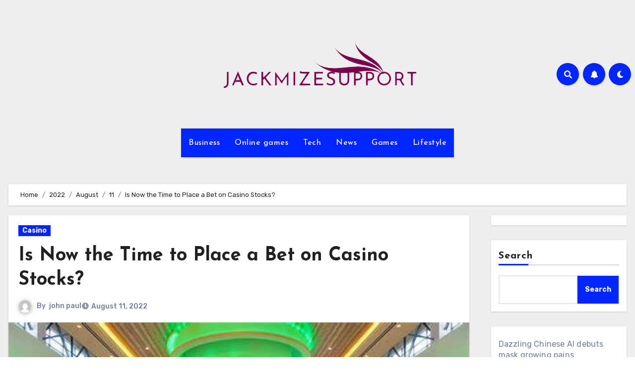

--- FILE ---
content_type: text/html; charset=UTF-8
request_url: https://jackmizesupport.com/2022/08/11/is-now-the-time-to-place-a-bet-on-casino-stocks/
body_size: 25792
content:
<!-- =========================
  Page Breadcrumb   
============================== -->
<!DOCTYPE html>
<html lang="en-US">
<head>
<meta charset="UTF-8">
<meta name="viewport" content="width=device-width, initial-scale=1">
<link rel="profile" href="https://gmpg.org/xfn/11">
<script type="text/javascript">
/* <![CDATA[ */
(()=>{var e={};e.g=function(){if("object"==typeof globalThis)return globalThis;try{return this||new Function("return this")()}catch(e){if("object"==typeof window)return window}}(),function({ampUrl:n,isCustomizePreview:t,isAmpDevMode:r,noampQueryVarName:o,noampQueryVarValue:s,disabledStorageKey:i,mobileUserAgents:a,regexRegex:c}){if("undefined"==typeof sessionStorage)return;const d=new RegExp(c);if(!a.some((e=>{const n=e.match(d);return!(!n||!new RegExp(n[1],n[2]).test(navigator.userAgent))||navigator.userAgent.includes(e)})))return;e.g.addEventListener("DOMContentLoaded",(()=>{const e=document.getElementById("amp-mobile-version-switcher");if(!e)return;e.hidden=!1;const n=e.querySelector("a[href]");n&&n.addEventListener("click",(()=>{sessionStorage.removeItem(i)}))}));const g=r&&["paired-browsing-non-amp","paired-browsing-amp"].includes(window.name);if(sessionStorage.getItem(i)||t||g)return;const u=new URL(location.href),m=new URL(n);m.hash=u.hash,u.searchParams.has(o)&&s===u.searchParams.get(o)?sessionStorage.setItem(i,"1"):m.href!==u.href&&(window.stop(),location.replace(m.href))}({"ampUrl":"https:\/\/jackmizesupport.com\/2022\/08\/11\/is-now-the-time-to-place-a-bet-on-casino-stocks\/?amp=1","noampQueryVarName":"noamp","noampQueryVarValue":"mobile","disabledStorageKey":"amp_mobile_redirect_disabled","mobileUserAgents":["Mobile","Android","Silk\/","Kindle","BlackBerry","Opera Mini","Opera Mobi"],"regexRegex":"^\\\/((?:.|\\n)+)\\\/([i]*)$","isCustomizePreview":false,"isAmpDevMode":false})})();
/* ]]> */
</script>
<meta name='robots' content='index, follow, max-image-preview:large, max-snippet:-1, max-video-preview:-1' />
	<style>img:is([sizes="auto" i], [sizes^="auto," i]) { contain-intrinsic-size: 3000px 1500px }</style>
	
	<!-- This site is optimized with the Yoast SEO plugin v26.8 - https://yoast.com/product/yoast-seo-wordpress/ -->
	<title>Is Now the Time to Place a Bet on Casino Stocks? - jackmizesupport</title>
	<link rel="canonical" href="https://jackmizesupport.com/2022/08/11/is-now-the-time-to-place-a-bet-on-casino-stocks/" />
	<meta property="og:locale" content="en_US" />
	<meta property="og:type" content="article" />
	<meta property="og:title" content="Is Now the Time to Place a Bet on Casino Stocks? - jackmizesupport" />
	<meta property="og:description" content="The S&amp;P 500 index is up about 9% so far in the third quarter of this year, while the consumer discretionary sector is up about 19%. In something of a surprise, casino stocks, including online betting stocks, are trading in line with the discretionary sector and are the second-best industry performer in the sector. They [&hellip;]" />
	<meta property="og:url" content="https://jackmizesupport.com/2022/08/11/is-now-the-time-to-place-a-bet-on-casino-stocks/" />
	<meta property="og:site_name" content="jackmizesupport" />
	<meta property="article:published_time" content="2022-08-11T08:42:54+00:00" />
	<meta property="article:modified_time" content="2023-03-06T09:28:39+00:00" />
	<meta property="og:image" content="https://jackmizesupport.com/wp-content/uploads/2022/08/th-8.jpg" />
	<meta property="og:image:width" content="474" />
	<meta property="og:image:height" content="266" />
	<meta property="og:image:type" content="image/jpeg" />
	<meta name="author" content="john paul" />
	<meta name="twitter:card" content="summary_large_image" />
	<meta name="twitter:label1" content="Written by" />
	<meta name="twitter:data1" content="john paul" />
	<meta name="twitter:label2" content="Est. reading time" />
	<meta name="twitter:data2" content="3 minutes" />
	<script type="application/ld+json" class="yoast-schema-graph">{"@context":"https://schema.org","@graph":[{"@type":"Article","@id":"https://jackmizesupport.com/2022/08/11/is-now-the-time-to-place-a-bet-on-casino-stocks/#article","isPartOf":{"@id":"https://jackmizesupport.com/2022/08/11/is-now-the-time-to-place-a-bet-on-casino-stocks/"},"author":{"name":"john paul","@id":"https://jackmizesupport.com/#/schema/person/5b1b7d94c94c8f7da470a1ba37a471f9"},"headline":"Is Now the Time to Place a Bet on Casino Stocks?","datePublished":"2022-08-11T08:42:54+00:00","dateModified":"2023-03-06T09:28:39+00:00","mainEntityOfPage":{"@id":"https://jackmizesupport.com/2022/08/11/is-now-the-time-to-place-a-bet-on-casino-stocks/"},"wordCount":671,"commentCount":0,"publisher":{"@id":"https://jackmizesupport.com/#organization"},"image":{"@id":"https://jackmizesupport.com/2022/08/11/is-now-the-time-to-place-a-bet-on-casino-stocks/#primaryimage"},"thumbnailUrl":"https://jackmizesupport.com/wp-content/uploads/2022/08/th-8.jpg","keywords":["Bet on Casino Stocks","Time to Place a Bet"],"articleSection":["Casino"],"inLanguage":"en-US","potentialAction":[{"@type":"CommentAction","name":"Comment","target":["https://jackmizesupport.com/2022/08/11/is-now-the-time-to-place-a-bet-on-casino-stocks/#respond"]}]},{"@type":"WebPage","@id":"https://jackmizesupport.com/2022/08/11/is-now-the-time-to-place-a-bet-on-casino-stocks/","url":"https://jackmizesupport.com/2022/08/11/is-now-the-time-to-place-a-bet-on-casino-stocks/","name":"Is Now the Time to Place a Bet on Casino Stocks? - jackmizesupport","isPartOf":{"@id":"https://jackmizesupport.com/#website"},"primaryImageOfPage":{"@id":"https://jackmizesupport.com/2022/08/11/is-now-the-time-to-place-a-bet-on-casino-stocks/#primaryimage"},"image":{"@id":"https://jackmizesupport.com/2022/08/11/is-now-the-time-to-place-a-bet-on-casino-stocks/#primaryimage"},"thumbnailUrl":"https://jackmizesupport.com/wp-content/uploads/2022/08/th-8.jpg","datePublished":"2022-08-11T08:42:54+00:00","dateModified":"2023-03-06T09:28:39+00:00","breadcrumb":{"@id":"https://jackmizesupport.com/2022/08/11/is-now-the-time-to-place-a-bet-on-casino-stocks/#breadcrumb"},"inLanguage":"en-US","potentialAction":[{"@type":"ReadAction","target":["https://jackmizesupport.com/2022/08/11/is-now-the-time-to-place-a-bet-on-casino-stocks/"]}]},{"@type":"ImageObject","inLanguage":"en-US","@id":"https://jackmizesupport.com/2022/08/11/is-now-the-time-to-place-a-bet-on-casino-stocks/#primaryimage","url":"https://jackmizesupport.com/wp-content/uploads/2022/08/th-8.jpg","contentUrl":"https://jackmizesupport.com/wp-content/uploads/2022/08/th-8.jpg","width":474,"height":266,"caption":"Is Now the Time to Place a Bet on Casino Stocks?"},{"@type":"BreadcrumbList","@id":"https://jackmizesupport.com/2022/08/11/is-now-the-time-to-place-a-bet-on-casino-stocks/#breadcrumb","itemListElement":[{"@type":"ListItem","position":1,"name":"Home","item":"https://jackmizesupport.com/"},{"@type":"ListItem","position":2,"name":"Is Now the Time to Place a Bet on Casino Stocks?"}]},{"@type":"WebSite","@id":"https://jackmizesupport.com/#website","url":"https://jackmizesupport.com/","name":"jackmizesupport","description":"","publisher":{"@id":"https://jackmizesupport.com/#organization"},"potentialAction":[{"@type":"SearchAction","target":{"@type":"EntryPoint","urlTemplate":"https://jackmizesupport.com/?s={search_term_string}"},"query-input":{"@type":"PropertyValueSpecification","valueRequired":true,"valueName":"search_term_string"}}],"inLanguage":"en-US"},{"@type":"Organization","@id":"https://jackmizesupport.com/#organization","name":"jackmizesupport","url":"https://jackmizesupport.com/","logo":{"@type":"ImageObject","inLanguage":"en-US","@id":"https://jackmizesupport.com/#/schema/logo/image/","url":"https://jackmizesupport.com/wp-content/uploads/2025/08/cropped-rerwb.png","contentUrl":"https://jackmizesupport.com/wp-content/uploads/2025/08/cropped-rerwb.png","width":400,"height":159,"caption":"jackmizesupport"},"image":{"@id":"https://jackmizesupport.com/#/schema/logo/image/"}},{"@type":"Person","@id":"https://jackmizesupport.com/#/schema/person/5b1b7d94c94c8f7da470a1ba37a471f9","name":"john paul","image":{"@type":"ImageObject","inLanguage":"en-US","@id":"https://jackmizesupport.com/#/schema/person/image/","url":"https://secure.gravatar.com/avatar/4d574be2669ae98aadfd0b1b5e35553aff5cb4807032e8ff87b9057ac069adf5?s=96&d=mm&r=g","contentUrl":"https://secure.gravatar.com/avatar/4d574be2669ae98aadfd0b1b5e35553aff5cb4807032e8ff87b9057ac069adf5?s=96&d=mm&r=g","caption":"john paul"},"url":"https://jackmizesupport.com/author/john-paul/"}]}</script>
	<!-- / Yoast SEO plugin. -->


<link rel='dns-prefetch' href='//www.googletagmanager.com' />
<link rel='dns-prefetch' href='//fonts.googleapis.com' />
<link rel="alternate" type="application/rss+xml" title="jackmizesupport &raquo; Feed" href="https://jackmizesupport.com/feed/" />
<link rel="alternate" type="application/rss+xml" title="jackmizesupport &raquo; Comments Feed" href="https://jackmizesupport.com/comments/feed/" />
<link rel="alternate" type="application/rss+xml" title="jackmizesupport &raquo; Is Now the Time to Place a Bet on Casino Stocks? Comments Feed" href="https://jackmizesupport.com/2022/08/11/is-now-the-time-to-place-a-bet-on-casino-stocks/feed/" />
<script type="text/javascript">
/* <![CDATA[ */
window._wpemojiSettings = {"baseUrl":"https:\/\/s.w.org\/images\/core\/emoji\/16.0.1\/72x72\/","ext":".png","svgUrl":"https:\/\/s.w.org\/images\/core\/emoji\/16.0.1\/svg\/","svgExt":".svg","source":{"concatemoji":"https:\/\/jackmizesupport.com\/wp-includes\/js\/wp-emoji-release.min.js?ver=6.8.3"}};
/*! This file is auto-generated */
!function(s,n){var o,i,e;function c(e){try{var t={supportTests:e,timestamp:(new Date).valueOf()};sessionStorage.setItem(o,JSON.stringify(t))}catch(e){}}function p(e,t,n){e.clearRect(0,0,e.canvas.width,e.canvas.height),e.fillText(t,0,0);var t=new Uint32Array(e.getImageData(0,0,e.canvas.width,e.canvas.height).data),a=(e.clearRect(0,0,e.canvas.width,e.canvas.height),e.fillText(n,0,0),new Uint32Array(e.getImageData(0,0,e.canvas.width,e.canvas.height).data));return t.every(function(e,t){return e===a[t]})}function u(e,t){e.clearRect(0,0,e.canvas.width,e.canvas.height),e.fillText(t,0,0);for(var n=e.getImageData(16,16,1,1),a=0;a<n.data.length;a++)if(0!==n.data[a])return!1;return!0}function f(e,t,n,a){switch(t){case"flag":return n(e,"\ud83c\udff3\ufe0f\u200d\u26a7\ufe0f","\ud83c\udff3\ufe0f\u200b\u26a7\ufe0f")?!1:!n(e,"\ud83c\udde8\ud83c\uddf6","\ud83c\udde8\u200b\ud83c\uddf6")&&!n(e,"\ud83c\udff4\udb40\udc67\udb40\udc62\udb40\udc65\udb40\udc6e\udb40\udc67\udb40\udc7f","\ud83c\udff4\u200b\udb40\udc67\u200b\udb40\udc62\u200b\udb40\udc65\u200b\udb40\udc6e\u200b\udb40\udc67\u200b\udb40\udc7f");case"emoji":return!a(e,"\ud83e\udedf")}return!1}function g(e,t,n,a){var r="undefined"!=typeof WorkerGlobalScope&&self instanceof WorkerGlobalScope?new OffscreenCanvas(300,150):s.createElement("canvas"),o=r.getContext("2d",{willReadFrequently:!0}),i=(o.textBaseline="top",o.font="600 32px Arial",{});return e.forEach(function(e){i[e]=t(o,e,n,a)}),i}function t(e){var t=s.createElement("script");t.src=e,t.defer=!0,s.head.appendChild(t)}"undefined"!=typeof Promise&&(o="wpEmojiSettingsSupports",i=["flag","emoji"],n.supports={everything:!0,everythingExceptFlag:!0},e=new Promise(function(e){s.addEventListener("DOMContentLoaded",e,{once:!0})}),new Promise(function(t){var n=function(){try{var e=JSON.parse(sessionStorage.getItem(o));if("object"==typeof e&&"number"==typeof e.timestamp&&(new Date).valueOf()<e.timestamp+604800&&"object"==typeof e.supportTests)return e.supportTests}catch(e){}return null}();if(!n){if("undefined"!=typeof Worker&&"undefined"!=typeof OffscreenCanvas&&"undefined"!=typeof URL&&URL.createObjectURL&&"undefined"!=typeof Blob)try{var e="postMessage("+g.toString()+"("+[JSON.stringify(i),f.toString(),p.toString(),u.toString()].join(",")+"));",a=new Blob([e],{type:"text/javascript"}),r=new Worker(URL.createObjectURL(a),{name:"wpTestEmojiSupports"});return void(r.onmessage=function(e){c(n=e.data),r.terminate(),t(n)})}catch(e){}c(n=g(i,f,p,u))}t(n)}).then(function(e){for(var t in e)n.supports[t]=e[t],n.supports.everything=n.supports.everything&&n.supports[t],"flag"!==t&&(n.supports.everythingExceptFlag=n.supports.everythingExceptFlag&&n.supports[t]);n.supports.everythingExceptFlag=n.supports.everythingExceptFlag&&!n.supports.flag,n.DOMReady=!1,n.readyCallback=function(){n.DOMReady=!0}}).then(function(){return e}).then(function(){var e;n.supports.everything||(n.readyCallback(),(e=n.source||{}).concatemoji?t(e.concatemoji):e.wpemoji&&e.twemoji&&(t(e.twemoji),t(e.wpemoji)))}))}((window,document),window._wpemojiSettings);
/* ]]> */
</script>

<style id='wp-emoji-styles-inline-css' type='text/css'>

	img.wp-smiley, img.emoji {
		display: inline !important;
		border: none !important;
		box-shadow: none !important;
		height: 1em !important;
		width: 1em !important;
		margin: 0 0.07em !important;
		vertical-align: -0.1em !important;
		background: none !important;
		padding: 0 !important;
	}
</style>
<link rel='stylesheet' id='wp-block-library-css' href='https://jackmizesupport.com/wp-includes/css/dist/block-library/style.min.css?ver=6.8.3' type='text/css' media='all' />
<style id='wp-block-library-theme-inline-css' type='text/css'>
.wp-block-audio :where(figcaption){color:#555;font-size:13px;text-align:center}.is-dark-theme .wp-block-audio :where(figcaption){color:#ffffffa6}.wp-block-audio{margin:0 0 1em}.wp-block-code{border:1px solid #ccc;border-radius:4px;font-family:Menlo,Consolas,monaco,monospace;padding:.8em 1em}.wp-block-embed :where(figcaption){color:#555;font-size:13px;text-align:center}.is-dark-theme .wp-block-embed :where(figcaption){color:#ffffffa6}.wp-block-embed{margin:0 0 1em}.blocks-gallery-caption{color:#555;font-size:13px;text-align:center}.is-dark-theme .blocks-gallery-caption{color:#ffffffa6}:root :where(.wp-block-image figcaption){color:#555;font-size:13px;text-align:center}.is-dark-theme :root :where(.wp-block-image figcaption){color:#ffffffa6}.wp-block-image{margin:0 0 1em}.wp-block-pullquote{border-bottom:4px solid;border-top:4px solid;color:currentColor;margin-bottom:1.75em}.wp-block-pullquote cite,.wp-block-pullquote footer,.wp-block-pullquote__citation{color:currentColor;font-size:.8125em;font-style:normal;text-transform:uppercase}.wp-block-quote{border-left:.25em solid;margin:0 0 1.75em;padding-left:1em}.wp-block-quote cite,.wp-block-quote footer{color:currentColor;font-size:.8125em;font-style:normal;position:relative}.wp-block-quote:where(.has-text-align-right){border-left:none;border-right:.25em solid;padding-left:0;padding-right:1em}.wp-block-quote:where(.has-text-align-center){border:none;padding-left:0}.wp-block-quote.is-large,.wp-block-quote.is-style-large,.wp-block-quote:where(.is-style-plain){border:none}.wp-block-search .wp-block-search__label{font-weight:700}.wp-block-search__button{border:1px solid #ccc;padding:.375em .625em}:where(.wp-block-group.has-background){padding:1.25em 2.375em}.wp-block-separator.has-css-opacity{opacity:.4}.wp-block-separator{border:none;border-bottom:2px solid;margin-left:auto;margin-right:auto}.wp-block-separator.has-alpha-channel-opacity{opacity:1}.wp-block-separator:not(.is-style-wide):not(.is-style-dots){width:100px}.wp-block-separator.has-background:not(.is-style-dots){border-bottom:none;height:1px}.wp-block-separator.has-background:not(.is-style-wide):not(.is-style-dots){height:2px}.wp-block-table{margin:0 0 1em}.wp-block-table td,.wp-block-table th{word-break:normal}.wp-block-table :where(figcaption){color:#555;font-size:13px;text-align:center}.is-dark-theme .wp-block-table :where(figcaption){color:#ffffffa6}.wp-block-video :where(figcaption){color:#555;font-size:13px;text-align:center}.is-dark-theme .wp-block-video :where(figcaption){color:#ffffffa6}.wp-block-video{margin:0 0 1em}:root :where(.wp-block-template-part.has-background){margin-bottom:0;margin-top:0;padding:1.25em 2.375em}
</style>
<style id='classic-theme-styles-inline-css' type='text/css'>
/*! This file is auto-generated */
.wp-block-button__link{color:#fff;background-color:#32373c;border-radius:9999px;box-shadow:none;text-decoration:none;padding:calc(.667em + 2px) calc(1.333em + 2px);font-size:1.125em}.wp-block-file__button{background:#32373c;color:#fff;text-decoration:none}
</style>
<style id='global-styles-inline-css' type='text/css'>
:root{--wp--preset--aspect-ratio--square: 1;--wp--preset--aspect-ratio--4-3: 4/3;--wp--preset--aspect-ratio--3-4: 3/4;--wp--preset--aspect-ratio--3-2: 3/2;--wp--preset--aspect-ratio--2-3: 2/3;--wp--preset--aspect-ratio--16-9: 16/9;--wp--preset--aspect-ratio--9-16: 9/16;--wp--preset--color--black: #000000;--wp--preset--color--cyan-bluish-gray: #abb8c3;--wp--preset--color--white: #ffffff;--wp--preset--color--pale-pink: #f78da7;--wp--preset--color--vivid-red: #cf2e2e;--wp--preset--color--luminous-vivid-orange: #ff6900;--wp--preset--color--luminous-vivid-amber: #fcb900;--wp--preset--color--light-green-cyan: #7bdcb5;--wp--preset--color--vivid-green-cyan: #00d084;--wp--preset--color--pale-cyan-blue: #8ed1fc;--wp--preset--color--vivid-cyan-blue: #0693e3;--wp--preset--color--vivid-purple: #9b51e0;--wp--preset--gradient--vivid-cyan-blue-to-vivid-purple: linear-gradient(135deg,rgba(6,147,227,1) 0%,rgb(155,81,224) 100%);--wp--preset--gradient--light-green-cyan-to-vivid-green-cyan: linear-gradient(135deg,rgb(122,220,180) 0%,rgb(0,208,130) 100%);--wp--preset--gradient--luminous-vivid-amber-to-luminous-vivid-orange: linear-gradient(135deg,rgba(252,185,0,1) 0%,rgba(255,105,0,1) 100%);--wp--preset--gradient--luminous-vivid-orange-to-vivid-red: linear-gradient(135deg,rgba(255,105,0,1) 0%,rgb(207,46,46) 100%);--wp--preset--gradient--very-light-gray-to-cyan-bluish-gray: linear-gradient(135deg,rgb(238,238,238) 0%,rgb(169,184,195) 100%);--wp--preset--gradient--cool-to-warm-spectrum: linear-gradient(135deg,rgb(74,234,220) 0%,rgb(151,120,209) 20%,rgb(207,42,186) 40%,rgb(238,44,130) 60%,rgb(251,105,98) 80%,rgb(254,248,76) 100%);--wp--preset--gradient--blush-light-purple: linear-gradient(135deg,rgb(255,206,236) 0%,rgb(152,150,240) 100%);--wp--preset--gradient--blush-bordeaux: linear-gradient(135deg,rgb(254,205,165) 0%,rgb(254,45,45) 50%,rgb(107,0,62) 100%);--wp--preset--gradient--luminous-dusk: linear-gradient(135deg,rgb(255,203,112) 0%,rgb(199,81,192) 50%,rgb(65,88,208) 100%);--wp--preset--gradient--pale-ocean: linear-gradient(135deg,rgb(255,245,203) 0%,rgb(182,227,212) 50%,rgb(51,167,181) 100%);--wp--preset--gradient--electric-grass: linear-gradient(135deg,rgb(202,248,128) 0%,rgb(113,206,126) 100%);--wp--preset--gradient--midnight: linear-gradient(135deg,rgb(2,3,129) 0%,rgb(40,116,252) 100%);--wp--preset--font-size--small: 13px;--wp--preset--font-size--medium: 20px;--wp--preset--font-size--large: 36px;--wp--preset--font-size--x-large: 42px;--wp--preset--spacing--20: 0.44rem;--wp--preset--spacing--30: 0.67rem;--wp--preset--spacing--40: 1rem;--wp--preset--spacing--50: 1.5rem;--wp--preset--spacing--60: 2.25rem;--wp--preset--spacing--70: 3.38rem;--wp--preset--spacing--80: 5.06rem;--wp--preset--shadow--natural: 6px 6px 9px rgba(0, 0, 0, 0.2);--wp--preset--shadow--deep: 12px 12px 50px rgba(0, 0, 0, 0.4);--wp--preset--shadow--sharp: 6px 6px 0px rgba(0, 0, 0, 0.2);--wp--preset--shadow--outlined: 6px 6px 0px -3px rgba(255, 255, 255, 1), 6px 6px rgba(0, 0, 0, 1);--wp--preset--shadow--crisp: 6px 6px 0px rgba(0, 0, 0, 1);}:root :where(.is-layout-flow) > :first-child{margin-block-start: 0;}:root :where(.is-layout-flow) > :last-child{margin-block-end: 0;}:root :where(.is-layout-flow) > *{margin-block-start: 24px;margin-block-end: 0;}:root :where(.is-layout-constrained) > :first-child{margin-block-start: 0;}:root :where(.is-layout-constrained) > :last-child{margin-block-end: 0;}:root :where(.is-layout-constrained) > *{margin-block-start: 24px;margin-block-end: 0;}:root :where(.is-layout-flex){gap: 24px;}:root :where(.is-layout-grid){gap: 24px;}body .is-layout-flex{display: flex;}.is-layout-flex{flex-wrap: wrap;align-items: center;}.is-layout-flex > :is(*, div){margin: 0;}body .is-layout-grid{display: grid;}.is-layout-grid > :is(*, div){margin: 0;}.has-black-color{color: var(--wp--preset--color--black) !important;}.has-cyan-bluish-gray-color{color: var(--wp--preset--color--cyan-bluish-gray) !important;}.has-white-color{color: var(--wp--preset--color--white) !important;}.has-pale-pink-color{color: var(--wp--preset--color--pale-pink) !important;}.has-vivid-red-color{color: var(--wp--preset--color--vivid-red) !important;}.has-luminous-vivid-orange-color{color: var(--wp--preset--color--luminous-vivid-orange) !important;}.has-luminous-vivid-amber-color{color: var(--wp--preset--color--luminous-vivid-amber) !important;}.has-light-green-cyan-color{color: var(--wp--preset--color--light-green-cyan) !important;}.has-vivid-green-cyan-color{color: var(--wp--preset--color--vivid-green-cyan) !important;}.has-pale-cyan-blue-color{color: var(--wp--preset--color--pale-cyan-blue) !important;}.has-vivid-cyan-blue-color{color: var(--wp--preset--color--vivid-cyan-blue) !important;}.has-vivid-purple-color{color: var(--wp--preset--color--vivid-purple) !important;}.has-black-background-color{background-color: var(--wp--preset--color--black) !important;}.has-cyan-bluish-gray-background-color{background-color: var(--wp--preset--color--cyan-bluish-gray) !important;}.has-white-background-color{background-color: var(--wp--preset--color--white) !important;}.has-pale-pink-background-color{background-color: var(--wp--preset--color--pale-pink) !important;}.has-vivid-red-background-color{background-color: var(--wp--preset--color--vivid-red) !important;}.has-luminous-vivid-orange-background-color{background-color: var(--wp--preset--color--luminous-vivid-orange) !important;}.has-luminous-vivid-amber-background-color{background-color: var(--wp--preset--color--luminous-vivid-amber) !important;}.has-light-green-cyan-background-color{background-color: var(--wp--preset--color--light-green-cyan) !important;}.has-vivid-green-cyan-background-color{background-color: var(--wp--preset--color--vivid-green-cyan) !important;}.has-pale-cyan-blue-background-color{background-color: var(--wp--preset--color--pale-cyan-blue) !important;}.has-vivid-cyan-blue-background-color{background-color: var(--wp--preset--color--vivid-cyan-blue) !important;}.has-vivid-purple-background-color{background-color: var(--wp--preset--color--vivid-purple) !important;}.has-black-border-color{border-color: var(--wp--preset--color--black) !important;}.has-cyan-bluish-gray-border-color{border-color: var(--wp--preset--color--cyan-bluish-gray) !important;}.has-white-border-color{border-color: var(--wp--preset--color--white) !important;}.has-pale-pink-border-color{border-color: var(--wp--preset--color--pale-pink) !important;}.has-vivid-red-border-color{border-color: var(--wp--preset--color--vivid-red) !important;}.has-luminous-vivid-orange-border-color{border-color: var(--wp--preset--color--luminous-vivid-orange) !important;}.has-luminous-vivid-amber-border-color{border-color: var(--wp--preset--color--luminous-vivid-amber) !important;}.has-light-green-cyan-border-color{border-color: var(--wp--preset--color--light-green-cyan) !important;}.has-vivid-green-cyan-border-color{border-color: var(--wp--preset--color--vivid-green-cyan) !important;}.has-pale-cyan-blue-border-color{border-color: var(--wp--preset--color--pale-cyan-blue) !important;}.has-vivid-cyan-blue-border-color{border-color: var(--wp--preset--color--vivid-cyan-blue) !important;}.has-vivid-purple-border-color{border-color: var(--wp--preset--color--vivid-purple) !important;}.has-vivid-cyan-blue-to-vivid-purple-gradient-background{background: var(--wp--preset--gradient--vivid-cyan-blue-to-vivid-purple) !important;}.has-light-green-cyan-to-vivid-green-cyan-gradient-background{background: var(--wp--preset--gradient--light-green-cyan-to-vivid-green-cyan) !important;}.has-luminous-vivid-amber-to-luminous-vivid-orange-gradient-background{background: var(--wp--preset--gradient--luminous-vivid-amber-to-luminous-vivid-orange) !important;}.has-luminous-vivid-orange-to-vivid-red-gradient-background{background: var(--wp--preset--gradient--luminous-vivid-orange-to-vivid-red) !important;}.has-very-light-gray-to-cyan-bluish-gray-gradient-background{background: var(--wp--preset--gradient--very-light-gray-to-cyan-bluish-gray) !important;}.has-cool-to-warm-spectrum-gradient-background{background: var(--wp--preset--gradient--cool-to-warm-spectrum) !important;}.has-blush-light-purple-gradient-background{background: var(--wp--preset--gradient--blush-light-purple) !important;}.has-blush-bordeaux-gradient-background{background: var(--wp--preset--gradient--blush-bordeaux) !important;}.has-luminous-dusk-gradient-background{background: var(--wp--preset--gradient--luminous-dusk) !important;}.has-pale-ocean-gradient-background{background: var(--wp--preset--gradient--pale-ocean) !important;}.has-electric-grass-gradient-background{background: var(--wp--preset--gradient--electric-grass) !important;}.has-midnight-gradient-background{background: var(--wp--preset--gradient--midnight) !important;}.has-small-font-size{font-size: var(--wp--preset--font-size--small) !important;}.has-medium-font-size{font-size: var(--wp--preset--font-size--medium) !important;}.has-large-font-size{font-size: var(--wp--preset--font-size--large) !important;}.has-x-large-font-size{font-size: var(--wp--preset--font-size--x-large) !important;}
:root :where(.wp-block-pullquote){font-size: 1.5em;line-height: 1.6;}
</style>
<link rel='stylesheet' id='contact-form-7-css' href='https://jackmizesupport.com/wp-content/plugins/contact-form-7/includes/css/styles.css?ver=6.1.4' type='text/css' media='all' />
<link crossorigin="anonymous" rel='stylesheet' id='blogus-fonts-css' href='//fonts.googleapis.com/css?family=Josefin+Sans%3A300%2C400%2C500%2C700%7COpen+Sans%3A300%2C400%2C600%2C700%7CKalam%3A300%2C400%2C700%7CRokkitt%3A300%2C400%2C700%7CJost%3A300%2C400%2C500%2C700%7CPoppins%3A300%2C400%2C500%2C600%2C700%7CLato%3A300%2C400%2C700%7CNoto+Serif%3A300%2C400%2C700%7CRaleway%3A300%2C400%2C500%2C700%7CRoboto%3A300%2C400%2C500%2C700%7CRubik%3A300%2C400%2C500%2C700&#038;display=swap&#038;subset=latin,latin-ext' type='text/css' media='all' />
<link crossorigin="anonymous" rel='stylesheet' id='blogus-google-fonts-css' href='//fonts.googleapis.com/css?family=ABeeZee%7CAbel%7CAbril+Fatface%7CAclonica%7CAcme%7CActor%7CAdamina%7CAdvent+Pro%7CAguafina+Script%7CAkronim%7CAladin%7CAldrich%7CAlef%7CAlegreya%7CAlegreya+SC%7CAlegreya+Sans%7CAlegreya+Sans+SC%7CAlex+Brush%7CAlfa+Slab+One%7CAlice%7CAlike%7CAlike+Angular%7CAllan%7CAllerta%7CAllerta+Stencil%7CAllura%7CAlmendra%7CAlmendra+Display%7CAlmendra+SC%7CAmarante%7CAmaranth%7CAmatic+SC%7CAmatica+SC%7CAmethysta%7CAmiko%7CAmiri%7CAmita%7CAnaheim%7CAndada%7CAndika%7CAngkor%7CAnnie+Use+Your+Telescope%7CAnonymous+Pro%7CAntic%7CAntic+Didone%7CAntic+Slab%7CAnton%7CArapey%7CArbutus%7CArbutus+Slab%7CArchitects+Daughter%7CArchivo+Black%7CArchivo+Narrow%7CAref+Ruqaa%7CArima+Madurai%7CArimo%7CArizonia%7CArmata%7CArtifika%7CArvo%7CArya%7CAsap%7CAsar%7CAsset%7CAssistant%7CAstloch%7CAsul%7CAthiti%7CAtma%7CAtomic+Age%7CAubrey%7CAudiowide%7CAutour+One%7CAverage%7CAverage+Sans%7CAveria+Gruesa+Libre%7CAveria+Libre%7CAveria+Sans+Libre%7CAveria+Serif+Libre%7CBad+Script%7CBaloo%7CBaloo+Bhai%7CBaloo+Da%7CBaloo+Thambi%7CBalthazar%7CBangers%7CBasic%7CBattambang%7CBaumans%7CBayon%7CBelgrano%7CBelleza%7CBenchNine%7CBentham%7CBerkshire+Swash%7CBevan%7CBigelow+Rules%7CBigshot+One%7CBilbo%7CBilbo+Swash+Caps%7CBioRhyme%7CBioRhyme+Expanded%7CBiryani%7CBitter%7CBlack+Ops+One%7CBokor%7CBonbon%7CBoogaloo%7CBowlby+One%7CBowlby+One+SC%7CBrawler%7CBree+Serif%7CBubblegum+Sans%7CBubbler+One%7CBuda%7CBuenard%7CBungee%7CBungee+Hairline%7CBungee+Inline%7CBungee+Outline%7CBungee+Shade%7CButcherman%7CButterfly+Kids%7CCabin%7CCabin+Condensed%7CCabin+Sketch%7CCaesar+Dressing%7CCagliostro%7CCairo%7CCalligraffitti%7CCambay%7CCambo%7CCandal%7CCantarell%7CCantata+One%7CCantora+One%7CCapriola%7CCardo%7CCarme%7CCarrois+Gothic%7CCarrois+Gothic+SC%7CCarter+One%7CCatamaran%7CCaudex%7CCaveat%7CCaveat+Brush%7CCedarville+Cursive%7CCeviche+One%7CChanga%7CChanga+One%7CChango%7CChathura%7CChau+Philomene+One%7CChela+One%7CChelsea+Market%7CChenla%7CCherry+Cream+Soda%7CCherry+Swash%7CChewy%7CChicle%7CChivo%7CChonburi%7CCinzel%7CCinzel+Decorative%7CClicker+Script%7CCoda%7CCoda+Caption%7CCodystar%7CCoiny%7CCombo%7CComfortaa%7CComing+Soon%7CConcert+One%7CCondiment%7CContent%7CContrail+One%7CConvergence%7CCookie%7CCopse%7CCorben%7CCormorant%7CCormorant+Garamond%7CCormorant+Infant%7CCormorant+SC%7CCormorant+Unicase%7CCormorant+Upright%7CCourgette%7CCousine%7CCoustard%7CCovered+By+Your+Grace%7CCrafty+Girls%7CCreepster%7CCrete+Round%7CCrimson+Text%7CCroissant+One%7CCrushed%7CCuprum%7CCutive%7CCutive+Mono%7CDamion%7CDancing+Script%7CDangrek%7CDavid+Libre%7CDawning+of+a+New+Day%7CDays+One%7CDekko%7CDelius%7CDelius+Swash+Caps%7CDelius+Unicase%7CDella+Respira%7CDenk+One%7CDevonshire%7CDhurjati%7CDidact+Gothic%7CDiplomata%7CDiplomata+SC%7CDomine%7CDonegal+One%7CDoppio+One%7CDorsa%7CDosis%7CDr+Sugiyama%7CDroid+Sans%7CDroid+Sans+Mono%7CDroid+Serif%7CDuru+Sans%7CDynalight%7CEB+Garamond%7CEagle+Lake%7CEater%7CEconomica%7CEczar%7CEk+Mukta%7CEl+Messiri%7CElectrolize%7CElsie%7CElsie+Swash+Caps%7CEmblema+One%7CEmilys+Candy%7CEngagement%7CEnglebert%7CEnriqueta%7CErica+One%7CEsteban%7CEuphoria+Script%7CEwert%7CExo%7CExo+2%7CExpletus+Sans%7CFanwood+Text%7CFarsan%7CFascinate%7CFascinate+Inline%7CFaster+One%7CFasthand%7CFauna+One%7CFederant%7CFedero%7CFelipa%7CFenix%7CFinger+Paint%7CFira+Mono%7CFira+Sans%7CFjalla+One%7CFjord+One%7CFlamenco%7CFlavors%7CFondamento%7CFontdiner+Swanky%7CForum%7CFrancois+One%7CFrank+Ruhl+Libre%7CFreckle+Face%7CFredericka+the+Great%7CFredoka+One%7CFreehand%7CFresca%7CFrijole%7CFruktur%7CFugaz+One%7CGFS+Didot%7CGFS+Neohellenic%7CGabriela%7CGafata%7CGalada%7CGaldeano%7CGalindo%7CGentium+Basic%7CGentium+Book+Basic%7CGeo%7CGeostar%7CGeostar+Fill%7CGermania+One%7CGidugu%7CGilda+Display%7CGive+You+Glory%7CGlass+Antiqua%7CGlegoo%7CGloria+Hallelujah%7CGoblin+One%7CGochi+Hand%7CGorditas%7CGoudy+Bookletter+1911%7CGraduate%7CGrand+Hotel%7CGravitas+One%7CGreat+Vibes%7CGriffy%7CGruppo%7CGudea%7CGurajada%7CHabibi%7CHalant%7CHammersmith+One%7CHanalei%7CHanalei+Fill%7CHandlee%7CHanuman%7CHappy+Monkey%7CHarmattan%7CHeadland+One%7CHeebo%7CHenny+Penny%7CHerr+Von+Muellerhoff%7CHind%7CHind+Guntur%7CHind+Madurai%7CHind+Siliguri%7CHind+Vadodara%7CHoltwood+One+SC%7CHomemade+Apple%7CHomenaje%7CIM+Fell+DW+Pica%7CIM+Fell+DW+Pica+SC%7CIM+Fell+Double+Pica%7CIM+Fell+Double+Pica+SC%7CIM+Fell+English%7CIM+Fell+English+SC%7CIM+Fell+French+Canon%7CIM+Fell+French+Canon+SC%7CIM+Fell+Great+Primer%7CIM+Fell+Great+Primer+SC%7CIceberg%7CIceland%7CImprima%7CInconsolata%7CInder%7CIndie+Flower%7CInika%7CInknut+Antiqua%7CIrish+Grover%7CIstok+Web%7CItaliana%7CItalianno%7CItim%7CJacques+Francois%7CJacques+Francois+Shadow%7CJaldi%7CJim+Nightshade%7CJockey+One%7CJolly+Lodger%7CJomhuria%7CJosefin+Sans%7CJosefin+Slab%7CJoti+One%7CJudson%7CJulee%7CJulius+Sans+One%7CJunge%7CJura%7CJust+Another+Hand%7CJust+Me+Again+Down+Here%7CKadwa%7CKalam%7CKameron%7CKanit%7CKantumruy%7CKarla%7CKarma%7CKatibeh%7CKaushan+Script%7CKavivanar%7CKavoon%7CKdam+Thmor%7CKeania+One%7CKelly+Slab%7CKenia%7CKhand%7CKhmer%7CKhula%7CKite+One%7CKnewave%7CKotta+One%7CKoulen%7CKranky%7CKreon%7CKristi%7CKrona+One%7CKumar+One%7CKumar+One+Outline%7CKurale%7CLa+Belle+Aurore%7CLaila%7CLakki+Reddy%7CLalezar%7CLancelot%7CLateef%7CLato%7CLeague+Script%7CLeckerli+One%7CLedger%7CLekton%7CLemon%7CLemonada%7CLibre+Baskerville%7CLibre+Franklin%7CLife+Savers%7CLilita+One%7CLily+Script+One%7CLimelight%7CLinden+Hill%7CLobster%7CLobster+Two%7CLondrina+Outline%7CLondrina+Shadow%7CLondrina+Sketch%7CLondrina+Solid%7CLora%7CLove+Ya+Like+A+Sister%7CLoved+by+the+King%7CLovers+Quarrel%7CLuckiest+Guy%7CLusitana%7CLustria%7CMacondo%7CMacondo+Swash+Caps%7CMada%7CMagra%7CMaiden+Orange%7CMaitree%7CMako%7CMallanna%7CMandali%7CMarcellus%7CMarcellus+SC%7CMarck+Script%7CMargarine%7CMarko+One%7CMarmelad%7CMartel%7CMartel+Sans%7CMarvel%7CMate%7CMate+SC%7CMaven+Pro%7CMcLaren%7CMeddon%7CMedievalSharp%7CMedula+One%7CMeera+Inimai%7CMegrim%7CMeie+Script%7CMerienda%7CMerienda+One%7CMerriweather%7CMerriweather+Sans%7CMetal%7CMetal+Mania%7CMetamorphous%7CMetrophobic%7CMichroma%7CMilonga%7CMiltonian%7CMiltonian+Tattoo%7CMiniver%7CMiriam+Libre%7CMirza%7CMiss+Fajardose%7CMitr%7CModak%7CModern+Antiqua%7CMogra%7CMolengo%7CMolle%7CMonda%7CMonofett%7CMonoton%7CMonsieur+La+Doulaise%7CMontaga%7CMontez%7CMontserrat%7CMontserrat+Alternates%7CMontserrat+Subrayada%7CMoul%7CMoulpali%7CMountains+of+Christmas%7CMouse+Memoirs%7CMr+Bedfort%7CMr+Dafoe%7CMr+De+Haviland%7CMrs+Saint+Delafield%7CMrs+Sheppards%7CMukta+Vaani%7CMuli%7CMystery+Quest%7CNTR%7CNeucha%7CNeuton%7CNew+Rocker%7CNews+Cycle%7CNiconne%7CNixie+One%7CNobile%7CNokora%7CNorican%7CNosifer%7CNothing+You+Could+Do%7CNoticia+Text%7CNoto+Sans%7CNoto+Serif%7CNova+Cut%7CNova+Flat%7CNova+Mono%7CNova+Oval%7CNova+Round%7CNova+Script%7CNova+Slim%7CNova+Square%7CNumans%7CNunito%7COdor+Mean+Chey%7COffside%7COld+Standard+TT%7COldenburg%7COleo+Script%7COleo+Script+Swash+Caps%7COpen+Sans%7COpen+Sans+Condensed%7COranienbaum%7COrbitron%7COregano%7COrienta%7COriginal+Surfer%7COswald%7COver+the+Rainbow%7COverlock%7COverlock+SC%7COvo%7COxygen%7COxygen+Mono%7CPT+Mono%7CPT+Sans%7CPT+Sans+Caption%7CPT+Sans+Narrow%7CPT+Serif%7CPT+Serif+Caption%7CPacifico%7CPalanquin%7CPalanquin+Dark%7CPaprika%7CParisienne%7CPassero+One%7CPassion+One%7CPathway+Gothic+One%7CPatrick+Hand%7CPatrick+Hand+SC%7CPattaya%7CPatua+One%7CPavanam%7CPaytone+One%7CPeddana%7CPeralta%7CPermanent+Marker%7CPetit+Formal+Script%7CPetrona%7CPhilosopher%7CPiedra%7CPinyon+Script%7CPirata+One%7CPlaster%7CPlay%7CPlayball%7CPlayfair+Display%7CPlayfair+Display+SC%7CPodkova%7CPoiret+One%7CPoller+One%7CPoly%7CPompiere%7CPontano+Sans%7CPoppins%7CPort+Lligat+Sans%7CPort+Lligat+Slab%7CPragati+Narrow%7CPrata%7CPreahvihear%7CPress+Start+2P%7CPridi%7CPrincess+Sofia%7CProciono%7CPrompt%7CProsto+One%7CProza+Libre%7CPuritan%7CPurple+Purse%7CQuando%7CQuantico%7CQuattrocento%7CQuattrocento+Sans%7CQuestrial%7CQuicksand%7CQuintessential%7CQwigley%7CRacing+Sans+One%7CRadley%7CRajdhani%7CRakkas%7CRaleway%7CRaleway+Dots%7CRamabhadra%7CRamaraja%7CRambla%7CRammetto+One%7CRanchers%7CRancho%7CRanga%7CRasa%7CRationale%7CRavi+Prakash%7CRedressed%7CReem+Kufi%7CReenie+Beanie%7CRevalia%7CRhodium+Libre%7CRibeye%7CRibeye+Marrow%7CRighteous%7CRisque%7CRoboto%7CRoboto+Condensed%7CRoboto+Mono%7CRoboto+Slab%7CRochester%7CRock+Salt%7CRokkitt%7CRomanesco%7CRopa+Sans%7CRosario%7CRosarivo%7CRouge+Script%7CRozha+One%7CRubik%7CRubik+Mono+One%7CRubik+One%7CRuda%7CRufina%7CRuge+Boogie%7CRuluko%7CRum+Raisin%7CRuslan+Display%7CRusso+One%7CRuthie%7CRye%7CSacramento%7CSahitya%7CSail%7CSalsa%7CSanchez%7CSancreek%7CSansita+One%7CSarala%7CSarina%7CSarpanch%7CSatisfy%7CScada%7CScheherazade%7CSchoolbell%7CScope+One%7CSeaweed+Script%7CSecular+One%7CSevillana%7CSeymour+One%7CShadows+Into+Light%7CShadows+Into+Light+Two%7CShanti%7CShare%7CShare+Tech%7CShare+Tech+Mono%7CShojumaru%7CShort+Stack%7CShrikhand%7CSiemreap%7CSigmar+One%7CSignika%7CSignika+Negative%7CSimonetta%7CSintony%7CSirin+Stencil%7CSix+Caps%7CSkranji%7CSlabo+13px%7CSlabo+27px%7CSlackey%7CSmokum%7CSmythe%7CSniglet%7CSnippet%7CSnowburst+One%7CSofadi+One%7CSofia%7CSonsie+One%7CSorts+Mill+Goudy%7CSource+Code+Pro%7CSource+Sans+Pro%7CSource+Serif+Pro%7CSpace+Mono%7CSpecial+Elite%7CSpicy+Rice%7CSpinnaker%7CSpirax%7CSquada+One%7CSree+Krushnadevaraya%7CSriracha%7CStalemate%7CStalinist+One%7CStardos+Stencil%7CStint+Ultra+Condensed%7CStint+Ultra+Expanded%7CStoke%7CStrait%7CSue+Ellen+Francisco%7CSuez+One%7CSumana%7CSunshiney%7CSupermercado+One%7CSura%7CSuranna%7CSuravaram%7CSuwannaphum%7CSwanky+and+Moo+Moo%7CSyncopate%7CTangerine%7CTaprom%7CTauri%7CTaviraj%7CTeko%7CTelex%7CTenali+Ramakrishna%7CTenor+Sans%7CText+Me+One%7CThe+Girl+Next+Door%7CTienne%7CTillana%7CTimmana%7CTinos%7CTitan+One%7CTitillium+Web%7CTrade+Winds%7CTrirong%7CTrocchi%7CTrochut%7CTrykker%7CTulpen+One%7CUbuntu%7CUbuntu+Condensed%7CUbuntu+Mono%7CUltra%7CUncial+Antiqua%7CUnderdog%7CUnica+One%7CUnifrakturCook%7CUnifrakturMaguntia%7CUnkempt%7CUnlock%7CUnna%7CVT323%7CVampiro+One%7CVarela%7CVarela+Round%7CVast+Shadow%7CVesper+Libre%7CVibur%7CVidaloka%7CViga%7CVoces%7CVolkhov%7CVollkorn%7CVoltaire%7CWaiting+for+the+Sunrise%7CWallpoet%7CWalter+Turncoat%7CWarnes%7CWellfleet%7CWendy+One%7CWire+One%7CWork+Sans%7CYanone+Kaffeesatz%7CYantramanav%7CYatra+One%7CYellowtail%7CYeseva+One%7CYesteryear%7CYrsa%7CZeyada&#038;subset=latin%2Clatin-ext' type='text/css' media='all' />
<link rel='stylesheet' id='bootstrap-css' href='https://jackmizesupport.com/wp-content/themes/blogus/css/bootstrap.css?ver=6.8.3' type='text/css' media='all' />
<link rel='stylesheet' id='blogus-style-css' href='https://jackmizesupport.com/wp-content/themes/blogus/style.css?ver=6.8.3' type='text/css' media='all' />
<link rel='stylesheet' id='blogus-default-css' href='https://jackmizesupport.com/wp-content/themes/blogus/css/colors/default.css?ver=6.8.3' type='text/css' media='all' />
<link rel='stylesheet' id='all-css-css' href='https://jackmizesupport.com/wp-content/themes/blogus/css/all.css?ver=6.8.3' type='text/css' media='all' />
<link rel='stylesheet' id='dark-css' href='https://jackmizesupport.com/wp-content/themes/blogus/css/colors/dark.css?ver=6.8.3' type='text/css' media='all' />
<link rel='stylesheet' id='swiper-bundle-css-css' href='https://jackmizesupport.com/wp-content/themes/blogus/css/swiper-bundle.css?ver=6.8.3' type='text/css' media='all' />
<link rel='stylesheet' id='smartmenus-css' href='https://jackmizesupport.com/wp-content/themes/blogus/css/jquery.smartmenus.bootstrap.css?ver=6.8.3' type='text/css' media='all' />
<link rel='stylesheet' id='animate-css' href='https://jackmizesupport.com/wp-content/themes/blogus/css/animate.css?ver=6.8.3' type='text/css' media='all' />
<script type="text/javascript" src="https://jackmizesupport.com/wp-includes/js/jquery/jquery.min.js?ver=3.7.1" id="jquery-core-js"></script>
<script type="text/javascript" src="https://jackmizesupport.com/wp-includes/js/jquery/jquery-migrate.min.js?ver=3.4.1" id="jquery-migrate-js"></script>
<script type="text/javascript" src="https://jackmizesupport.com/wp-content/themes/blogus/js/navigation.js?ver=6.8.3" id="blogus-navigation-js"></script>
<script type="text/javascript" src="https://jackmizesupport.com/wp-content/themes/blogus/js/bootstrap.js?ver=6.8.3" id="blogus_bootstrap_script-js"></script>
<script type="text/javascript" src="https://jackmizesupport.com/wp-content/themes/blogus/js/swiper-bundle.js?ver=6.8.3" id="swiper-bundle-js"></script>
<script type="text/javascript" src="https://jackmizesupport.com/wp-content/themes/blogus/js/main.js?ver=6.8.3" id="blogus_main-js-js"></script>
<script type="text/javascript" src="https://jackmizesupport.com/wp-content/themes/blogus/js/sticksy.min.js?ver=6.8.3" id="sticksy-js-js"></script>
<script type="text/javascript" src="https://jackmizesupport.com/wp-content/themes/blogus/js/jquery.smartmenus.js?ver=6.8.3" id="smartmenus-js-js"></script>
<script type="text/javascript" src="https://jackmizesupport.com/wp-content/themes/blogus/js/jquery.smartmenus.bootstrap.js?ver=6.8.3" id="bootstrap-smartmenus-js-js"></script>
<script type="text/javascript" src="https://jackmizesupport.com/wp-content/themes/blogus/js/jquery.cookie.min.js?ver=6.8.3" id="jquery-cookie-js"></script>

<!-- Google tag (gtag.js) snippet added by Site Kit -->
<!-- Google Analytics snippet added by Site Kit -->
<script type="text/javascript" src="https://www.googletagmanager.com/gtag/js?id=GT-WPL2Q9H" id="google_gtagjs-js" async></script>
<script type="text/javascript" id="google_gtagjs-js-after">
/* <![CDATA[ */
window.dataLayer = window.dataLayer || [];function gtag(){dataLayer.push(arguments);}
gtag("set","linker",{"domains":["jackmizesupport.com"]});
gtag("js", new Date());
gtag("set", "developer_id.dZTNiMT", true);
gtag("config", "GT-WPL2Q9H");
/* ]]> */
</script>
<link rel="https://api.w.org/" href="https://jackmizesupport.com/wp-json/" /><link rel="alternate" title="JSON" type="application/json" href="https://jackmizesupport.com/wp-json/wp/v2/posts/4172" /><link rel="EditURI" type="application/rsd+xml" title="RSD" href="https://jackmizesupport.com/xmlrpc.php?rsd" />
<meta name="generator" content="WordPress 6.8.3" />
<link rel='shortlink' href='https://jackmizesupport.com/?p=4172' />
<link rel="alternate" title="oEmbed (JSON)" type="application/json+oembed" href="https://jackmizesupport.com/wp-json/oembed/1.0/embed?url=https%3A%2F%2Fjackmizesupport.com%2F2022%2F08%2F11%2Fis-now-the-time-to-place-a-bet-on-casino-stocks%2F" />
<link rel="alternate" title="oEmbed (XML)" type="text/xml+oembed" href="https://jackmizesupport.com/wp-json/oembed/1.0/embed?url=https%3A%2F%2Fjackmizesupport.com%2F2022%2F08%2F11%2Fis-now-the-time-to-place-a-bet-on-casino-stocks%2F&#038;format=xml" />
<meta name="generator" content="Site Kit by Google 1.170.0" /><script src="[data-uri]"></script><meta name="bm-site-verification" content="1c8816af6821a581440f465e84e9adc0f2bee2bc">
<meta name="ahrefs-site-verification" content="3450744ef8f1e03919256c20afe62213ed6d74cb9bd376244c137a826a370910">
<meta name="lh-site-verification" content="346bf4daa8721b649402" />

<link rel="alternate" type="text/html" media="only screen and (max-width: 640px)" href="https://jackmizesupport.com/2022/08/11/is-now-the-time-to-place-a-bet-on-casino-stocks/?amp=1"><link rel="pingback" href="https://jackmizesupport.com/xmlrpc.php">    <style>
    .bs-blog-post p:nth-of-type(1)::first-letter {
        display: none;
    }
    </style>
    <style type="text/css" id="custom-background-css">
        :root {
            --wrap-color: #eee        }
    </style>
<meta name="generator" content="Elementor 3.34.2; features: additional_custom_breakpoints; settings: css_print_method-external, google_font-enabled, font_display-auto">
			<style>
				.e-con.e-parent:nth-of-type(n+4):not(.e-lazyloaded):not(.e-no-lazyload),
				.e-con.e-parent:nth-of-type(n+4):not(.e-lazyloaded):not(.e-no-lazyload) * {
					background-image: none !important;
				}
				@media screen and (max-height: 1024px) {
					.e-con.e-parent:nth-of-type(n+3):not(.e-lazyloaded):not(.e-no-lazyload),
					.e-con.e-parent:nth-of-type(n+3):not(.e-lazyloaded):not(.e-no-lazyload) * {
						background-image: none !important;
					}
				}
				@media screen and (max-height: 640px) {
					.e-con.e-parent:nth-of-type(n+2):not(.e-lazyloaded):not(.e-no-lazyload),
					.e-con.e-parent:nth-of-type(n+2):not(.e-lazyloaded):not(.e-no-lazyload) * {
						background-image: none !important;
					}
				}
			</style>
			    <style type="text/css">
                    .site-title,
            .site-description {
                position: absolute;
                clip: rect(1px, 1px, 1px, 1px);
            }
            </style>
    <link rel="amphtml" href="https://jackmizesupport.com/2022/08/11/is-now-the-time-to-place-a-bet-on-casino-stocks/?amp=1"><style>#amp-mobile-version-switcher{left:0;position:absolute;width:100%;z-index:100}#amp-mobile-version-switcher>a{background-color:#444;border:0;color:#eaeaea;display:block;font-family:-apple-system,BlinkMacSystemFont,Segoe UI,Roboto,Oxygen-Sans,Ubuntu,Cantarell,Helvetica Neue,sans-serif;font-size:16px;font-weight:600;padding:15px 0;text-align:center;-webkit-text-decoration:none;text-decoration:none}#amp-mobile-version-switcher>a:active,#amp-mobile-version-switcher>a:focus,#amp-mobile-version-switcher>a:hover{-webkit-text-decoration:underline;text-decoration:underline}</style><link rel="icon" href="https://jackmizesupport.com/wp-content/uploads/2022/02/cropped-JACKMIZELOGO-1-1-32x32.png" sizes="32x32" />
<link rel="icon" href="https://jackmizesupport.com/wp-content/uploads/2022/02/cropped-JACKMIZELOGO-1-1-192x192.png" sizes="192x192" />
<link rel="apple-touch-icon" href="https://jackmizesupport.com/wp-content/uploads/2022/02/cropped-JACKMIZELOGO-1-1-180x180.png" />
<meta name="msapplication-TileImage" content="https://jackmizesupport.com/wp-content/uploads/2022/02/cropped-JACKMIZELOGO-1-1-270x270.png" />
</head>
<body class="wp-singular post-template-default single single-post postid-4172 single-format-standard wp-custom-logo wp-embed-responsive wp-theme-blogus  ta-hide-date-author-in-list defaultcolor elementor-default elementor-kit-102" >
<div id="page" class="site">
<a class="skip-link screen-reader-text" href="#content">
Skip to content</a>
    
<!--wrapper-->
<div class="wrapper" id="custom-background-css">
        <!--==================== TOP BAR ====================-->
        <!--header-->
    <header class="bs-default">
      <div class="clearfix"></div>
      <!-- Main Menu Area-->
      <div class="bs-header-main d-none d-lg-block" style="background-image: url('');">
        <div class="inner">
          <div class="container">
            <div class="row align-items-center">
              <div class="col-md-3 left-nav">
                              </div>
              <div class="navbar-header col-md-6">
                  <!-- Display the Custom Logo -->
                  <div class="site-logo">
                      <a href="https://jackmizesupport.com/" class="navbar-brand" rel="home"><img width="400" height="159" src="https://jackmizesupport.com/wp-content/uploads/2025/08/cropped-rerwb.png" class="custom-logo" alt="jackmizesupport.com" decoding="async" srcset="https://jackmizesupport.com/wp-content/uploads/2025/08/cropped-rerwb.png 400w, https://jackmizesupport.com/wp-content/uploads/2025/08/cropped-rerwb-300x119.png 300w" sizes="(max-width: 400px) 100vw, 400px" /></a>                  </div>
                  <div class="site-branding-text d-none">
                                          <p class="site-title"> <a href="https://jackmizesupport.com/" rel="home">jackmizesupport</a></p>
                                          <p class="site-description"></p>
                  </div>
              </div>     
              <div class="col-md-3">
                <div class="info-right right-nav d-flex align-items-center justify-content-center justify-content-md-end">
                             <a class="msearch ml-auto"  data-bs-target="#exampleModal"  href="#" data-bs-toggle="modal">
                <i class="fa fa-search"></i>
            </a> 
                  <a class="subscribe-btn" href="#"  target="_blank"   ><i class="fas fa-bell"></i></a>
                  
            <label class="switch" for="switch">
                <input type="checkbox" name="theme" id="switch" class="defaultcolor" data-skin-mode="defaultcolor">
                <span class="slider"></span>
            </label>
                      
                </div>
              </div>
            </div>
          </div>
        </div>
      </div>
      <!-- /Main Menu Area-->
      <div class="bs-menu-full">
        <nav class="navbar navbar-expand-lg navbar-wp">
          <div class="container"> 
            <!-- Mobile Header -->
            <div class="m-header align-items-center">
                <!-- navbar-toggle -->
                <button class="navbar-toggler x collapsed" type="button" data-bs-toggle="collapse"
                  data-bs-target="#navbar-wp" aria-controls="navbar-wp" aria-expanded="false"
                  aria-label="Toggle navigation"> 
                    <span class="icon-bar"></span>
                    <span class="icon-bar"></span>
                    <span class="icon-bar"></span>
                </button>
                <div class="navbar-header">
                  <!-- Display the Custom Logo -->
                  <div class="site-logo">
                      <a href="https://jackmizesupport.com/" class="navbar-brand" rel="home"><img width="400" height="159" src="https://jackmizesupport.com/wp-content/uploads/2025/08/cropped-rerwb.png" class="custom-logo" alt="jackmizesupport.com" decoding="async" srcset="https://jackmizesupport.com/wp-content/uploads/2025/08/cropped-rerwb.png 400w, https://jackmizesupport.com/wp-content/uploads/2025/08/cropped-rerwb-300x119.png 300w" sizes="(max-width: 400px) 100vw, 400px" /></a>                  </div>
                  <div class="site-branding-text d-none">
                    <div class="site-title"><a href="https://jackmizesupport.com/" rel="home">jackmizesupport</a></div>
                    <p class="site-description"></p>
                  </div>
                </div>
                <div class="right-nav"> 
                  <!-- /navbar-toggle -->
                                      <a class="msearch ml-auto" href="#" data-bs-target="#exampleModal" data-bs-toggle="modal"> <i class="fa fa-search"></i> </a>
                                  </div>
            </div>
            <!-- /Mobile Header -->
            <!-- Navigation -->
              <div class="collapse navbar-collapse" id="navbar-wp">
                <ul id="menu-main-navigation" class="nav navbar-nav mx-auto "><li id="menu-item-8558" class="menu-item menu-item-type-taxonomy menu-item-object-category menu-item-8558"><a class="nav-link" title="Business" href="https://jackmizesupport.com/category/business/">Business</a></li>
<li id="menu-item-8559" class="menu-item menu-item-type-taxonomy menu-item-object-category menu-item-8559"><a class="nav-link" title="Online games" href="https://jackmizesupport.com/category/online-games/">Online games</a></li>
<li id="menu-item-8560" class="menu-item menu-item-type-taxonomy menu-item-object-category menu-item-8560"><a class="nav-link" title="Tech" href="https://jackmizesupport.com/category/tech/">Tech</a></li>
<li id="menu-item-8563" class="menu-item menu-item-type-taxonomy menu-item-object-category menu-item-8563"><a class="nav-link" title="News" href="https://jackmizesupport.com/category/news/">News</a></li>
<li id="menu-item-8561" class="menu-item menu-item-type-taxonomy menu-item-object-category menu-item-8561"><a class="nav-link" title="Games" href="https://jackmizesupport.com/category/games/">Games</a></li>
<li id="menu-item-8562" class="menu-item menu-item-type-taxonomy menu-item-object-category menu-item-8562"><a class="nav-link" title="Lifestyle" href="https://jackmizesupport.com/category/lifestyle/">Lifestyle</a></li>
</ul>              </div>
            <!-- /Navigation -->
          </div>
        </nav>
      </div>
      <!--/main Menu Area-->
    </header>
    <!--/header-->
    <!--mainfeatured start-->
    <div class="mainfeatured mb-4">
        <!--container-->
        <div class="container">
            <!--row-->
            <div class="row">              
                  
            </div><!--/row-->
        </div><!--/container-->
    </div>
    <!--mainfeatured end-->
            <main id="content" class="single-class">
  <div class="container"> 
    <!--row-->
    <div class="row">
      <!--==================== breadcrumb section ====================-->
        <div class="bs-breadcrumb-section">
            <div class="overlay">
                <div class="container">
                    <div class="row">
                        <nav aria-label="breadcrumb">
                            <ol class="breadcrumb">
                                <div role="navigation" aria-label="Breadcrumbs" class="breadcrumb-trail breadcrumbs" itemprop="breadcrumb"><ul class="breadcrumb trail-items" itemscope itemtype="http://schema.org/BreadcrumbList"><meta name="numberOfItems" content="5" /><meta name="itemListOrder" content="Ascending" /><li itemprop="itemListElement breadcrumb-item" itemscope itemtype="http://schema.org/ListItem" class="trail-item breadcrumb-item  trail-begin"><a href="https://jackmizesupport.com/" rel="home" itemprop="item"><span itemprop="name">Home</span></a><meta itemprop="position" content="1" /></li><li itemprop="itemListElement breadcrumb-item" itemscope itemtype="http://schema.org/ListItem" class="trail-item breadcrumb-item "><a href="https://jackmizesupport.com/2022/" itemprop="item"><span itemprop="name">2022</span></a><meta itemprop="position" content="2" /></li><li itemprop="itemListElement breadcrumb-item" itemscope itemtype="http://schema.org/ListItem" class="trail-item breadcrumb-item "><a href="https://jackmizesupport.com/2022/08/" itemprop="item"><span itemprop="name">August</span></a><meta itemprop="position" content="3" /></li><li itemprop="itemListElement breadcrumb-item" itemscope itemtype="http://schema.org/ListItem" class="trail-item breadcrumb-item "><a href="https://jackmizesupport.com/2022/08/11/" itemprop="item"><span itemprop="name">11</span></a><meta itemprop="position" content="4" /></li><li itemprop="itemListElement breadcrumb-item" itemscope itemtype="http://schema.org/ListItem" class="trail-item breadcrumb-item  trail-end"><span itemprop="name"><span itemprop="name">Is Now the Time to Place a Bet on Casino Stocks?</span></span><meta itemprop="position" content="5" /></li></ul></div> 
                            </ol>
                        </nav>
                    </div>
                </div>
            </div>
        </div>
     
        <div class="col-lg-9">
                            <div class="bs-blog-post single"> 
                <div class="bs-header">
                                <div class="bs-blog-category">
            
                    <a class="blogus-categories category-color-1" href="https://jackmizesupport.com/category/casino/" alt="View all posts in Casino"> 
                        Casino
                    </a>        </div>
                            <h1 class="title"> 
                        <a href="https://jackmizesupport.com/2022/08/11/is-now-the-time-to-place-a-bet-on-casino-stocks/" title="Permalink to: Is Now the Time to Place a Bet on Casino Stocks?">
                            Is Now the Time to Place a Bet on Casino Stocks?                        </a>
                    </h1>

                    <div class="bs-info-author-block">
                        <div class="bs-blog-meta mb-0"> 
                                                            <span class="bs-author">
                                    <a class="auth" href="https://jackmizesupport.com/author/john-paul/">
                                        <img alt='' src='https://secure.gravatar.com/avatar/4d574be2669ae98aadfd0b1b5e35553aff5cb4807032e8ff87b9057ac069adf5?s=150&#038;d=mm&#038;r=g' srcset='https://secure.gravatar.com/avatar/4d574be2669ae98aadfd0b1b5e35553aff5cb4807032e8ff87b9057ac069adf5?s=300&#038;d=mm&#038;r=g 2x' class='avatar avatar-150 photo' height='150' width='150' decoding='async'/>                                    </a> 
                                    By                                    <a class="ms-1" href="https://jackmizesupport.com/author/john-paul/">
                                        john paul                                    </a>
                                </span>
                                    <span class="bs-blog-date">
            <a href="https://jackmizesupport.com/2022/08/"><time datetime="">August 11, 2022</time></a>
        </span>
                            </div>
                    </div>
                </div>
                <div class="bs-blog-thumb"><img width="474" height="266" src="https://jackmizesupport.com/wp-content/uploads/2022/08/th-8.jpg" class="img-fluid attachment-full size-full wp-post-image" alt="Is Now the Time to Place a Bet on Casino Stocks?" decoding="async" srcset="https://jackmizesupport.com/wp-content/uploads/2022/08/th-8.jpg 474w, https://jackmizesupport.com/wp-content/uploads/2022/08/th-8-300x168.jpg 300w" sizes="(max-width: 474px) 100vw, 474px" /></div><span class="featured-image-caption">Is Now the Time to Place a Bet on Casino Stocks?</span>                <article class="small single">
                    <p>The S&amp;P 500 index is up<a href="https://jackmizesupport.com/"> about 9%</a> so far in the third quarter of this year, while the consumer discretionary sector is up about 19%. In something of a surprise, casino stocks, including online betting stocks, are trading in line with the discretionary sector and are the second-best industry performer in the sector. They trail only the retail sector’s 21% improvement since the end of the second quarter.</p>
<p>In a review of gaming stocks’ performance in the second quarter, Bank of America Global Research commented that the gaming industry’s performance in Las Vega exceeded even the researchers’ high expectations. Performance among the<a href="https://r.search.yahoo.com/_ylt=Awr900UawfRiE.QCK6FXNyoA;_ylu=Y29sbwNncTEEcG9zAzIEdnRpZAMyNDI4MlVTLUNfMQRzZWMDc3I-/RV=2/RE=1660236186/RO=10/RU=https%3a%2f%2fwww.casino.com%2f/RK=2/RS=m5Ad7Z7WyfUc9lriKmbGu.6oQO0-" rel="nofollow"> regional casino</a> operators faced tough year-over-year comparisons and “survived,” and the operating environment at the moment has stayed stable. Online performance was helped along by lower expenses, but the analysts caution that the result may have been due to seasonal factors.</p>
<p>BofA raised its price objectives on three gaming stocks while leaving ratings unchanged. Here is a look at the three stocks that received higher price objectives, along with three other casino stocks that were left unchanged all around.</p>
<p>It is worth noting that the July increase in the consumer price index was lower than expected, and that put most stocks on an upward trajectory Wednesday.</p>
<p>Caesars Entertainment Inc. (<a href="https://247wallst.com/companies/czr/" target="_blank" rel="nofollow noopener">NASDAQ: CZR</a>) has a Buy rating from BofA and an unchanged price objective of $75. The stock has added about 28.5% to its share price since July 1, and it traded up by about 6% Wednesday at around $48.80, implying a potential gain of 23.7% to BofA’s price objective.</p>
<p>Shaun Kelley, BofA’s analyst covering the stock, notes that more cost-cutting, among other things, could boost the upside for Caesars. On the downside, high financial and operating leverage could weigh.</p>
<p>DraftKings Inc. (<a href="https://247wallst.com/companies/dkng/" target="_blank" rel="nofollow noopener">NASDAQ: DKNG</a>) stock has soared by about 60% since July 1, more than double the increase of any other stock on this list. BofA has a Neutral rating on the stock, and it raised its $17 price target Wednesday morning to $19. The stock was trading up nearly 4% late Wednesday morning at around $18.60, implying an upside of about 2.2%.</p>
<p>Higher-than-expected growth and faster-than-expected state legalizations could increase the upside. Investors’ loss of appetite for growth stocks and slower state legalizations are primary downside risks.</p>
<p>MGM Resorts International (<a href="https://247wallst.com/companies/mgm/" target="_blank" rel="nofollow noopener">NYSE: MGM</a>) gets a Neutral rating from BofA. The company’s price objective of $40 was not changed. Since July 1, the stock has added about 20% to its price, and shares traded at around $34.50 Wednesday morning. The implied gain based on BofA’s price target is almost 16%.</p>
<p>A stronger recovery in Las Vegas and its majority ownership of <a href="https://r.search.yahoo.com/_ylt=Awr900UawfRiE.QCLaFXNyoA;_ylu=Y29sbwNncTEEcG9zAzMEdnRpZAMyNDI4MlVTLUNfMQRzZWMDc3I-/RV=2/RE=1660236186/RO=10/RU=https%3a%2f%2fwww.casino.org%2flocal%2f/RK=2/RS=xI1yNoIa0BOlz3OOO5lHMG7Utus-" rel="nofollow">MGM</a> China could be the levers for additional growth. Downside risks include execution risk on the company’s sports betting and iGaming and slower recoveries in Las Vegas and Macau.</p>
<div class="recirc recirc-text"><strong><a id="29514794762f4baa626ea7" href="https://247wallst.com/investing/2022/08/10/warren-buffett-is-loading-the-boat-on-oil-8-big-dividend-energy-stocks-to-buy-now/" rel="nofollow">ALSO READ: Warren Buffett Is Loading the Boat on Oil: 8 Big Dividend Energy Stocks to Buy Now</a></strong></div>
<p>Penn Entertainment Inc. (<a href="https://247wallst.com/companies/penn/" target="_blank" rel="nofollow noopener">NASDAQ: PENN</a>) has an unchanged price objective of $50 from BofA to go with a Buy rating. Neither was changed Wednesday. The stock has added about 17.1% to its share price since July 1 and traded up about 3.8% Wednesday at around $35.40. Based on BofA’s price objective, the implied upside is 41.2%.</p>
<p>Penn’s upside risks include winning additional casino licenses not already included in BofA’s estimates and sports betting outperformance. On the downside are a slower recovery in investor interest in growth stocks and a smaller-than-forecast opportunity in sports betting.</p>
<p>Red Rocks Resorts Inc. (<a href="https://247wallst.com/companies/rrr/" target="_blank" rel="nofollow noopener">NASDAQ: RRR</a>) stock got a price objective boost from $38 to $40 a share from BofA. The stock’s Underperform rating was left unchanged. The shares have gained about 22.7% since July 1 and traded Wednesday at around $34.70, implying a potential gain of 15.3% based on BofA’s price objective.</p>
<p>The company faces tough revenue comparisons with the prior year’s gaming revenue in the second and third quarters. Red Rocks also has higher operating leverage than its competitors. On the upside are record margins that are the highest among regional companies and solid cash flows.</p>
<section id="email-subscribe" class="section section-email-sub single-email-sub">
<div class="svg-icon wallst-two-four-svg"></div>
</section>
        <script>
        function pinIt() {
            var e = document.createElement('script');
            e.setAttribute('type','text/javascript');
            e.setAttribute('charset','UTF-8');
            e.setAttribute('src','https://assets.pinterest.com/js/pinmarklet.js?r='+Math.random()*99999999);
            document.body.appendChild(e);
        }
        </script>

        <div class="post-share">
            <div class="post-share-icons cf"> 
                                    <a class="facebook" href="https://www.facebook.com/sharer.php?u=https://jackmizesupport.com/2022/08/11/is-now-the-time-to-place-a-bet-on-casino-stocks/" class="link " target="_blank" >
                        <i class="fab fa-facebook"></i>
                    </a>
                                    <a class="x-twitter" href="https://twitter.com/share?url=https://jackmizesupport.com/2022/08/11/is-now-the-time-to-place-a-bet-on-casino-stocks/&#038;text=Is%20Now%20the%20Time%20to%20Place%20a%20Bet%20on%20Casino%20Stocks%3F" class="link " target="_blank">
                        <i class="fa-brands fa-x-twitter"></i>
                    </a>
                                    <a class="envelope" href="/cdn-cgi/l/email-protection#[base64]" class="link " target="_blank">
                        <i class="fas fa-envelope-open"></i>
                    </a>
                                    <a class="linkedin" href="https://www.linkedin.com/sharing/share-offsite/?url=https://jackmizesupport.com/2022/08/11/is-now-the-time-to-place-a-bet-on-casino-stocks/&#038;title=Is%20Now%20the%20Time%20to%20Place%20a%20Bet%20on%20Casino%20Stocks%3F" class="link " target="_blank" >
                        <i class="fab fa-linkedin"></i>
                    </a>
                                    <a href="javascript:pinIt();" class="pinterest">
                        <i class="fab fa-pinterest"></i>
                    </a>
                                    <a class="telegram" href="https://t.me/share/url?url=https://jackmizesupport.com/2022/08/11/is-now-the-time-to-place-a-bet-on-casino-stocks/&#038;title=Is%20Now%20the%20Time%20to%20Place%20a%20Bet%20on%20Casino%20Stocks%3F" target="_blank" >
                        <i class="fab fa-telegram"></i>
                    </a>
                                    <a class="whatsapp" href="https://api.whatsapp.com/send?text=https://jackmizesupport.com/2022/08/11/is-now-the-time-to-place-a-bet-on-casino-stocks/&#038;title=Is%20Now%20the%20Time%20to%20Place%20a%20Bet%20on%20Casino%20Stocks%3F" target="_blank" >
                        <i class="fab fa-whatsapp"></i>
                    </a>
                                    <a class="reddit" href="https://www.reddit.com/submit?url=https://jackmizesupport.com/2022/08/11/is-now-the-time-to-place-a-bet-on-casino-stocks/&#038;title=Is%20Now%20the%20Time%20to%20Place%20a%20Bet%20on%20Casino%20Stocks%3F" target="_blank" >
                        <i class="fab fa-reddit"></i>
                    </a>
                                <a class="print-r" href="javascript:window.print()"> <i class="fas fa-print"></i></a>
            </div>
        </div>
                        <div class="clearfix mb-3"></div>
                    
	<nav class="navigation post-navigation" aria-label="Posts">
		<h2 class="screen-reader-text">Post navigation</h2>
		<div class="nav-links"><div class="nav-previous"><a href="https://jackmizesupport.com/2022/08/11/eastern-band-of-cherokee-partners-with-caesars-danville-casino/" rel="prev"><div class="fas fa-angle-double-left"></div><span> Eastern Band of Cherokee partners with Caesars Danville casino</span></a></div><div class="nav-next"><a href="https://jackmizesupport.com/2022/08/13/bitstarz-casino-review-an-in-depth-analysis-best-btc-casino-alternatives/" rel="next"><span>Bitstarz Casino Review: An in-depth Analysis &amp; Best BTC Casino Alternatives </span><div class="fas fa-angle-double-right"></div></a></div></div>
	</nav>                </article>
            </div>
         
        <div class="bs-info-author-block py-4 px-3 mb-4 flex-column justify-content-center text-center">
            <a class="bs-author-pic mb-3" href="https://jackmizesupport.com/author/john-paul/"><img alt='' src='https://secure.gravatar.com/avatar/4d574be2669ae98aadfd0b1b5e35553aff5cb4807032e8ff87b9057ac069adf5?s=150&#038;d=mm&#038;r=g' srcset='https://secure.gravatar.com/avatar/4d574be2669ae98aadfd0b1b5e35553aff5cb4807032e8ff87b9057ac069adf5?s=300&#038;d=mm&#038;r=g 2x' class='avatar avatar-150 photo' height='150' width='150' decoding='async'/></a>
            <div class="flex-grow-1">
              <h4 class="title">By <a href ="https://jackmizesupport.com/author/john-paul/">john paul</a></h4>
              <p></p>
            </div>
        </div>
                    <div class="py-4 px-3 mb-4 bs-card-box bs-single-related">
                <!--Start bs-realated-slider -->
                <div class="bs-widget-title  mb-3 relat-cls">
                    <!-- bs-sec-title -->
                                        <h4 class="title">Related Post</h4>
                </div>
                <!-- // bs-sec-title -->
                <div class="related-post">
                    <div class="row">
                        <!-- featured_post -->
                                                    <!-- blog -->
                            <div class="col-md-4">
                                <div class="bs-blog-post three md back-img bshre mb-md-0"  style="background-image: url('https://jackmizesupport.com/wp-content/uploads/2023/03/download-2-1.jpg');" >
                                <a class="link-div" href="https://jackmizesupport.com/2023/09/25/a-beginners-guide-to-understanding-cryptocurrency/"></a>
                                    <div class="inner">
                                                    <div class="bs-blog-category">
            
                    <a class="blogus-categories category-color-1" href="https://jackmizesupport.com/category/casino/" alt="View all posts in Casino"> 
                        Casino
                    </a>        </div>
                                                <h4 class="title sm mb-0">
                                            <a href="https://jackmizesupport.com/2023/09/25/a-beginners-guide-to-understanding-cryptocurrency/" title="Permalink to: A Beginner’s Guide to Understanding Cryptocurrency">
                                                A Beginner’s Guide to Understanding Cryptocurrency                                            </a>
                                        </h4> 
                                        <div class="bs-blog-meta">
                                                    <span class="bs-author"> 
            <a class="auth" href="https://jackmizesupport.com/author/harry/"> 
            <img alt='' src='https://secure.gravatar.com/avatar/570e23cdba232b848dab9591d0b56c3dc2a011f07a3b19d1a74001f3bdb5da79?s=150&#038;d=mm&#038;r=g' srcset='https://secure.gravatar.com/avatar/570e23cdba232b848dab9591d0b56c3dc2a011f07a3b19d1a74001f3bdb5da79?s=300&#038;d=mm&#038;r=g 2x' class='avatar avatar-150 photo' height='150' width='150' decoding='async'/>harry            </a> 
        </span>
            <span class="bs-blog-date">
            <a href="https://jackmizesupport.com/2023/09/"><time datetime="">September 25, 2023</time></a>
        </span>
                                            </div>
                                    </div>
                                </div>
                            </div>
                            <!-- blog -->
                                                        <!-- blog -->
                            <div class="col-md-4">
                                <div class="bs-blog-post three md back-img bshre mb-md-0"  style="background-image: url('https://jackmizesupport.com/wp-content/uploads/2023/03/download-2.jpg');" >
                                <a class="link-div" href="https://jackmizesupport.com/2023/09/24/starburst-slot-play-for-free-or-real-money-with-a-bonus/"></a>
                                    <div class="inner">
                                                    <div class="bs-blog-category">
            
                    <a class="blogus-categories category-color-1" href="https://jackmizesupport.com/category/casino/" alt="View all posts in Casino"> 
                        Casino
                    </a>        </div>
                                                <h4 class="title sm mb-0">
                                            <a href="https://jackmizesupport.com/2023/09/24/starburst-slot-play-for-free-or-real-money-with-a-bonus/" title="Permalink to: Starburst Slot: Play for Free or Real Money with a Bonus">
                                                Starburst Slot: Play for Free or Real Money with a Bonus                                            </a>
                                        </h4> 
                                        <div class="bs-blog-meta">
                                                    <span class="bs-author"> 
            <a class="auth" href="https://jackmizesupport.com/author/harry/"> 
            <img alt='' src='https://secure.gravatar.com/avatar/570e23cdba232b848dab9591d0b56c3dc2a011f07a3b19d1a74001f3bdb5da79?s=150&#038;d=mm&#038;r=g' srcset='https://secure.gravatar.com/avatar/570e23cdba232b848dab9591d0b56c3dc2a011f07a3b19d1a74001f3bdb5da79?s=300&#038;d=mm&#038;r=g 2x' class='avatar avatar-150 photo' height='150' width='150' decoding='async'/>harry            </a> 
        </span>
            <span class="bs-blog-date">
            <a href="https://jackmizesupport.com/2023/09/"><time datetime="">September 24, 2023</time></a>
        </span>
                                            </div>
                                    </div>
                                </div>
                            </div>
                            <!-- blog -->
                                                        <!-- blog -->
                            <div class="col-md-4">
                                <div class="bs-blog-post three md back-img bshre mb-md-0"  style="background-image: url('https://jackmizesupport.com/wp-content/uploads/2023/07/crypto-intro-1647623332764-superJumbo.png');" >
                                <a class="link-div" href="https://jackmizesupport.com/2023/07/23/crypto-is-a-lot-of-things-including-terribly-explained-2/"></a>
                                    <div class="inner">
                                                    <div class="bs-blog-category">
            
                    <a class="blogus-categories category-color-1" href="https://jackmizesupport.com/category/casino/" alt="View all posts in Casino"> 
                        Casino
                    </a>        </div>
                                                <h4 class="title sm mb-0">
                                            <a href="https://jackmizesupport.com/2023/07/23/crypto-is-a-lot-of-things-including-terribly-explained-2/" title="Permalink to: Crypto is a lot of things – including terribly explained. We’re here to clear things up.">
                                                Crypto is a lot of things – including terribly explained. We’re here to clear things up.                                            </a>
                                        </h4> 
                                        <div class="bs-blog-meta">
                                                    <span class="bs-author"> 
            <a class="auth" href="https://jackmizesupport.com/author/admin/"> 
            <img alt='' src='https://secure.gravatar.com/avatar/d72d9f201f7c5aa3990ae4291b6766ca97b6bad26558ae72948af634e7292b56?s=150&#038;d=mm&#038;r=g' srcset='https://secure.gravatar.com/avatar/d72d9f201f7c5aa3990ae4291b6766ca97b6bad26558ae72948af634e7292b56?s=300&#038;d=mm&#038;r=g 2x' class='avatar avatar-150 photo' height='150' width='150' decoding='async'/>admin            </a> 
        </span>
            <span class="bs-blog-date">
            <a href="https://jackmizesupport.com/2023/07/"><time datetime="">July 23, 2023</time></a>
        </span>
                                            </div>
                                    </div>
                                </div>
                            </div>
                            <!-- blog -->
                                                </div>
                </div>
            </div>
        <!--End mg-realated-slider -->
                </div>
        <aside class="col-lg-3">
                
<div id="sidebar-right" class="bs-sidebar  bs-sticky ">
	<div id="text-3" class="bs-widget widget_text">			<div class="textwidget"></div>
		</div><div id="block-4" class="bs-widget widget_block widget_search"><form role="search" method="get" action="https://jackmizesupport.com/" class="wp-block-search__button-outside wp-block-search__text-button wp-block-search"    ><label class="wp-block-search__label" for="wp-block-search__input-1" >Search</label><div class="wp-block-search__inside-wrapper " ><input class="wp-block-search__input" id="wp-block-search__input-1" placeholder="" value="" type="search" name="s" required /><button aria-label="Search" class="wp-block-search__button wp-element-button" type="submit" >Search</button></div></form></div><div id="block-6" class="bs-widget widget_block widget_recent_entries"><ul class="wp-block-latest-posts__list wp-block-latest-posts"><li><a class="wp-block-latest-posts__post-title" href="https://jackmizesupport.com/2026/01/22/dazzling-chinese-ai-debuts-mask-growing-pains/">Dazzling Chinese AI debuts mask growing pains</a></li>
<li><a class="wp-block-latest-posts__post-title" href="https://jackmizesupport.com/2026/01/21/botswana-warns-diamond-oversupply-to-hit-growth/">Botswana warns diamond oversupply to hit growth</a></li>
<li><a class="wp-block-latest-posts__post-title" href="https://jackmizesupport.com/2026/01/20/international-frog-meat-trade-spreads-a-deadly-fungus/">International frog meat trade spreads a deadly fungus</a></li>
<li><a class="wp-block-latest-posts__post-title" href="https://jackmizesupport.com/2026/01/19/indonesian-rescuers-find-debris-from-missing-plane/">Indonesian rescuers find debris from missing plane</a></li>
<li><a class="wp-block-latest-posts__post-title" href="https://jackmizesupport.com/2026/01/12/wildfires-spread-to-15000-hectares-in-argentine-patagonia/">Wildfires spread to 15,000 hectares in Argentine Patagonia</a></li>
</ul></div><div id="categories-1" class="bs-widget widget_categories"><div class="bs-widget-title"><h2 class="title">Categories</h2></div>
			<ul>
					<li class="cat-item cat-item-2550"><a href="https://jackmizesupport.com/category/business/">Business</a>
</li>
	<li class="cat-item cat-item-13"><a href="https://jackmizesupport.com/category/casino/">Casino</a>
</li>
	<li class="cat-item cat-item-951"><a href="https://jackmizesupport.com/category/entertainment/">Entertainment</a>
</li>
	<li class="cat-item cat-item-14"><a href="https://jackmizesupport.com/category/gambling/">Gambling</a>
</li>
	<li class="cat-item cat-item-15"><a href="https://jackmizesupport.com/category/games/">Games</a>
</li>
	<li class="cat-item cat-item-949"><a href="https://jackmizesupport.com/category/general/">General</a>
</li>
	<li class="cat-item cat-item-2798"><a href="https://jackmizesupport.com/category/home-improvement/">Home improvement</a>
</li>
	<li class="cat-item cat-item-16"><a href="https://jackmizesupport.com/category/latest-articles/">Latest articles</a>
</li>
	<li class="cat-item cat-item-952"><a href="https://jackmizesupport.com/category/lifestyle/">Lifestyle</a>
</li>
	<li class="cat-item cat-item-17"><a href="https://jackmizesupport.com/category/news/">News</a>
</li>
	<li class="cat-item cat-item-18"><a href="https://jackmizesupport.com/category/online-games/">Online games</a>
</li>
	<li class="cat-item cat-item-957"><a href="https://jackmizesupport.com/category/sports/">Sports</a>
</li>
	<li class="cat-item cat-item-2551"><a href="https://jackmizesupport.com/category/tech/">Tech</a>
</li>
	<li class="cat-item cat-item-1"><a href="https://jackmizesupport.com/category/uncategorized/">Uncategorized</a>
</li>
			</ul>

			</div></div>        </aside>
    </div>
    <!--/row-->
  </div>
  <!--/container-->
</main> 
<!--==================== Missed ====================-->
<div class="missed">
    <div class="container">
    <div class="row">
      <div class="col-12">
        <div class="wd-back">
                    <div class="bs-widget-title">
            <h2 class="title">You Missed</h2>
          </div>
                    <div class="missed-area">
                      <div class="bs-blog-post three md back-img bshre mb-0"  style="background-image: url('https://jackmizesupport.com/wp-content/uploads/2026/01/8b6e23107fe660c9501328c492eda79cb8d80226.jpg'); ">
              <a class="link-div" href="https://jackmizesupport.com/2026/01/22/dazzling-chinese-ai-debuts-mask-growing-pains/"></a>
              <div class="inner">
                            <div class="bs-blog-category">
            
                    <a class="blogus-categories category-color-1" href="https://jackmizesupport.com/category/news/" alt="View all posts in News"> 
                        News
                    </a>        </div>
                        <h4 class="title sm mb-0"> <a href="https://jackmizesupport.com/2026/01/22/dazzling-chinese-ai-debuts-mask-growing-pains/" title="Permalink to: Dazzling Chinese AI debuts mask growing pains"> Dazzling Chinese AI debuts mask growing pains</a> </h4> 
              </div>
            </div>
                      <div class="bs-blog-post three md back-img bshre mb-0"  style="background-image: url('https://jackmizesupport.com/wp-content/uploads/2026/01/dd6b1c76eb35814d6ce65de79f5497fd74033bb4.jpg'); ">
              <a class="link-div" href="https://jackmizesupport.com/2026/01/21/botswana-warns-diamond-oversupply-to-hit-growth/"></a>
              <div class="inner">
                            <div class="bs-blog-category">
            
                    <a class="blogus-categories category-color-1" href="https://jackmizesupport.com/category/news/" alt="View all posts in News"> 
                        News
                    </a>        </div>
                        <h4 class="title sm mb-0"> <a href="https://jackmizesupport.com/2026/01/21/botswana-warns-diamond-oversupply-to-hit-growth/" title="Permalink to: Botswana warns diamond oversupply to hit growth"> Botswana warns diamond oversupply to hit growth</a> </h4> 
              </div>
            </div>
                      <div class="bs-blog-post three md back-img bshre mb-0"  style="background-image: url('https://jackmizesupport.com/wp-content/uploads/2026/01/FFF-6-1.jpg'); ">
              <a class="link-div" href="https://jackmizesupport.com/2026/01/20/international-frog-meat-trade-spreads-a-deadly-fungus/"></a>
              <div class="inner">
                            <div class="bs-blog-category">
            
                    <a class="blogus-categories category-color-1" href="https://jackmizesupport.com/category/lifestyle/" alt="View all posts in Lifestyle"> 
                        Lifestyle
                    </a>        </div>
                        <h4 class="title sm mb-0"> <a href="https://jackmizesupport.com/2026/01/20/international-frog-meat-trade-spreads-a-deadly-fungus/" title="Permalink to: International frog meat trade spreads a deadly fungus"> International frog meat trade spreads a deadly fungus</a> </h4> 
              </div>
            </div>
                      <div class="bs-blog-post three md back-img bshre mb-0"  style="background-image: url('https://jackmizesupport.com/wp-content/uploads/2026/01/60365b0c3adb71b555577edd83c68e55f5a28fd3.jpg'); ">
              <a class="link-div" href="https://jackmizesupport.com/2026/01/19/indonesian-rescuers-find-debris-from-missing-plane/"></a>
              <div class="inner">
                            <div class="bs-blog-category">
            
                    <a class="blogus-categories category-color-1" href="https://jackmizesupport.com/category/lifestyle/" alt="View all posts in Lifestyle"> 
                        Lifestyle
                    </a>        </div>
                        <h4 class="title sm mb-0"> <a href="https://jackmizesupport.com/2026/01/19/indonesian-rescuers-find-debris-from-missing-plane/" title="Permalink to: Indonesian rescuers find debris from missing plane"> Indonesian rescuers find debris from missing plane</a> </h4> 
              </div>
            </div>
                    </div><!-- end inner row -->
        </div><!-- end wd-back -->
      </div><!-- end col12 -->
    </div><!-- end row -->
  </div><!-- end container -->
</div> 
<!-- end missed -->
<!--==================== FOOTER AREA ====================-->
    <footer class="footer">
      <div class="overlay">
                    <!--Start bs-footer-widget-area-->
    <div class="bs-footer-bottom-area">
      <div class="container">
        <div class="divide-line"></div>
        <div class="row align-items-center">
          <div class="col-md-6">
            <div class="footer-logo">
              <!-- Display the Custom Logo -->
              <div class="site-logo">
                <a href="https://jackmizesupport.com/" class="navbar-brand" rel="home"><img width="400" height="159" src="https://jackmizesupport.com/wp-content/uploads/2025/08/cropped-rerwb.png" class="custom-logo" alt="jackmizesupport.com" decoding="async" srcset="https://jackmizesupport.com/wp-content/uploads/2025/08/cropped-rerwb.png 400w, https://jackmizesupport.com/wp-content/uploads/2025/08/cropped-rerwb-300x119.png 300w" sizes="(max-width: 400px) 100vw, 400px" /></a>              </div>
              <div class="site-branding-text">
                <p class="site-title-footer"> <a href="https://jackmizesupport.com/" rel="home">jackmizesupport</a></p>
                <p class="site-description-footer"></p>
              </div>
            </div>
          </div>
          <!--col-md-6-->
          <div class="col-md-6 footer-social">
                <ul class="bs-social justify-content-center justify-content-md-end">
                <li>
            <a  href="#">
              <i class="fab fa-facebook"></i>
            </a>
          </li>
                    <li>
            <a  href="#">
              <i class="fa-brands fa-x-twitter"></i>
            </a>
          </li>
                    <li>
            <a  href="#">
              <i class="fab fa-instagram"></i>
            </a>
          </li>
                    <li>
            <a  href="#">
              <i class="fab fa-youtube"></i>
            </a>
          </li>
                    <li>
            <a  href="#">
              <i class="fab fa-telegram"></i>
            </a>
          </li>
              </ul>
            </div>
          <!--/col-md-6-->
        </div>
        <!--/row-->
      </div>
        <!--/container-->
    </div>
    <!--End bs-footer-widget-area-->
            <div class="bs-footer-copyright">
                <div class="bs-footer-overlay-copyright">
          <div class="container">
              <div class="row">
                                  <div class="col-md-6 text-left text-xs">
                    <p class="mb-0">
                    <span class="copyright-text">Copyright &copy; All rights reserved</span>
                      <span class="sep"> | </span>
                      <a href="https://themeansar.com/free-themes/blogus/" target="_blank">Blogus</a> by <a href="https://themeansar.com" target="_blank">Themeansar</a>.                       </a>
                      </p>
                  </div>
                  <div class="col-md-6 text-right text-xs">
                    <ul id="menu-home" class="info-right justify-content-center justify-content-md-end"><li id="menu-item-6979" class="menu-item menu-item-type-taxonomy menu-item-object-category menu-item-6979"><a class="nav-link" title="Gambling" href="https://jackmizesupport.com/category/gambling/">Gambling</a></li>
<li id="menu-item-6980" class="menu-item menu-item-type-taxonomy menu-item-object-category menu-item-6980"><a class="nav-link" title="Games" href="https://jackmizesupport.com/category/games/">Games</a></li>
<li id="menu-item-6981" class="menu-item menu-item-type-taxonomy menu-item-object-category menu-item-6981"><a class="nav-link" title="Lifestyle" href="https://jackmizesupport.com/category/lifestyle/">Lifestyle</a></li>
<li id="menu-item-6983" class="menu-item menu-item-type-taxonomy menu-item-object-category menu-item-6983"><a class="nav-link" title="Online games" href="https://jackmizesupport.com/category/online-games/">Online games</a></li>
<li id="menu-item-6984" class="menu-item menu-item-type-taxonomy menu-item-object-category menu-item-6984"><a class="nav-link" title="Sports" href="https://jackmizesupport.com/category/sports/">Sports</a></li>
<li id="menu-item-6986" class="menu-item menu-item-type-custom menu-item-object-custom menu-item-6986"><a class="nav-link" title="Contact US" href="/cdn-cgi/l/email-protection#90f1eaf1fde7f1e3f5f5fda4a4d0f7fdf1f9fcbef3fffd">Contact US</a></li>
</ul>                  </div>
                                  </div>
              </div>
          </div>
      </div> 
            </div>
      </div>
      <!--/overlay-->
    </footer>
    <!--/footer-->
  </div>
  <!--/wrapper-->
  <!--Scroll To Top-->
            <a href="#" class="bs_upscr bounceInup animated"><i class="fas fa-angle-up"></i></a> 
      <!--/Scroll To Top-->
  <!-- Modal -->
          <div class="modal fade bs_model" id="exampleModal" data-bs-keyboard="true" tabindex="-1" aria-labelledby="staticBackdropLabel" aria-hidden="true">
        <div class="modal-dialog  modal-lg modal-dialog-centered">
          <div class="modal-content">
            <div class="modal-header">
              <button type="button" class="btn-close" data-bs-dismiss="modal" aria-label="Close"><i class="fa fa-times"></i></button>
            </div>
            <div class="modal-body">
              <form role="search" method="get" class="search-form" action="https://jackmizesupport.com/">
				<label>
					<span class="screen-reader-text">Search for:</span>
					<input type="search" class="search-field" placeholder="Search &hellip;" value="" name="s" />
				</label>
				<input type="submit" class="search-submit" value="Search" />
			</form>            </div>
          </div>
        </div>
      </div>
                           
  <!-- /Modal -->
<script data-cfasync="false" src="/cdn-cgi/scripts/5c5dd728/cloudflare-static/email-decode.min.js"></script><script type="speculationrules">
{"prefetch":[{"source":"document","where":{"and":[{"href_matches":"\/*"},{"not":{"href_matches":["\/wp-*.php","\/wp-admin\/*","\/wp-content\/uploads\/*","\/wp-content\/*","\/wp-content\/plugins\/*","\/wp-content\/themes\/blogus\/*","\/*\\?(.+)"]}},{"not":{"selector_matches":"a[rel~=\"nofollow\"]"}},{"not":{"selector_matches":".no-prefetch, .no-prefetch a"}}]},"eagerness":"conservative"}]}
</script>
    <style>
        footer .footer-logo img{
            width: px;
            height: 1px;
        } 
    </style>
<style type="text/css">
/*==================== Site title and tagline ====================*/
.site-title a, .site-description{
  color: #blank;
}
body.dark .site-title a, body.dark .site-description{
  color: #fff;
}
/*==================== Menu color ====================*/

.bs-default .navbar-collapse ul, .navbar-wp .dropdown-menu > li > a:hover, .navbar-wp .dropdown-menu > li > a:focus {
    background: ;
}

/*=================== Slider Color ===================*/
.bs .bs-slide.overlay:before{
	background-color: #00000099;
} 
.bs-slide .inner .title a{
	color: ;
}

.bs-slide .inner .title{
	font-size: 50px;

}
footer .bs-footer-copyright p, footer .bs-footer-copyright a {
	color: ;
}
footer .bs-footer-copyright .bs-footer-overlay-copyright{
	background: ;
}

footer .bs-widget p, .site-title-footer a, .site-title-footer a:hover, .site-description-footer, .site-description-footer:hover, footer .bs-widget h6, footer .mg_contact_widget .bs-widget h6, footer .bs-widget ul li a {
	color: ;
}
@media (max-width: 991px){
	.bs-slide .inner .title{
		font-size: 2.5em;
	}
}
@media (max-width: 640px){
	.bs-slide .inner .title{
		font-size: 1.5em;
	}
}
</style>
			<script>
				const lazyloadRunObserver = () => {
					const lazyloadBackgrounds = document.querySelectorAll( `.e-con.e-parent:not(.e-lazyloaded)` );
					const lazyloadBackgroundObserver = new IntersectionObserver( ( entries ) => {
						entries.forEach( ( entry ) => {
							if ( entry.isIntersecting ) {
								let lazyloadBackground = entry.target;
								if( lazyloadBackground ) {
									lazyloadBackground.classList.add( 'e-lazyloaded' );
								}
								lazyloadBackgroundObserver.unobserve( entry.target );
							}
						});
					}, { rootMargin: '200px 0px 200px 0px' } );
					lazyloadBackgrounds.forEach( ( lazyloadBackground ) => {
						lazyloadBackgroundObserver.observe( lazyloadBackground );
					} );
				};
				const events = [
					'DOMContentLoaded',
					'elementor/lazyload/observe',
				];
				events.forEach( ( event ) => {
					document.addEventListener( event, lazyloadRunObserver );
				} );
			</script>
					<div id="amp-mobile-version-switcher" hidden>
			<a rel="" href="https://jackmizesupport.com/2022/08/11/is-now-the-time-to-place-a-bet-on-casino-stocks/?amp=1">
				Go to mobile version			</a>
		</div>

				<script type="text/javascript" src="https://jackmizesupport.com/wp-includes/js/dist/hooks.min.js?ver=4d63a3d491d11ffd8ac6" id="wp-hooks-js"></script>
<script type="text/javascript" src="https://jackmizesupport.com/wp-includes/js/dist/i18n.min.js?ver=5e580eb46a90c2b997e6" id="wp-i18n-js"></script>
<script type="text/javascript" id="wp-i18n-js-after">
/* <![CDATA[ */
wp.i18n.setLocaleData( { 'text direction\u0004ltr': [ 'ltr' ] } );
/* ]]> */
</script>
<script type="text/javascript" src="https://jackmizesupport.com/wp-content/plugins/contact-form-7/includes/swv/js/index.js?ver=6.1.4" id="swv-js"></script>
<script type="text/javascript" id="contact-form-7-js-before">
/* <![CDATA[ */
var wpcf7 = {
    "api": {
        "root": "https:\/\/jackmizesupport.com\/wp-json\/",
        "namespace": "contact-form-7\/v1"
    },
    "cached": 1
};
/* ]]> */
</script>
<script type="text/javascript" src="https://jackmizesupport.com/wp-content/plugins/contact-form-7/includes/js/index.js?ver=6.1.4" id="contact-form-7-js"></script>
<script type="text/javascript" src="https://jackmizesupport.com/wp-includes/js/comment-reply.min.js?ver=6.8.3" id="comment-reply-js" async="async" data-wp-strategy="async"></script>
<script type="text/javascript" src="https://jackmizesupport.com/wp-content/themes/blogus/js/custom.js?ver=6.8.3" id="blogus_custom-js-js"></script>
<script type="text/javascript" src="https://jackmizesupport.com/wp-content/themes/blogus/js/dark.js?ver=6.8.3" id="blogus-dark-js"></script>
	<script>
	/(trident|msie)/i.test(navigator.userAgent)&&document.getElementById&&window.addEventListener&&window.addEventListener("hashchange",function(){var t,e=location.hash.substring(1);/^[A-z0-9_-]+$/.test(e)&&(t=document.getElementById(e))&&(/^(?:a|select|input|button|textarea)$/i.test(t.tagName)||(t.tabIndex=-1),t.focus())},!1);
	</script>
	<div style="position:absolute;left:-9999px;top:auto;width:1px;height:1px;overflow:hidden;"></div><script defer src="https://static.cloudflareinsights.com/beacon.min.js/vcd15cbe7772f49c399c6a5babf22c1241717689176015" integrity="sha512-ZpsOmlRQV6y907TI0dKBHq9Md29nnaEIPlkf84rnaERnq6zvWvPUqr2ft8M1aS28oN72PdrCzSjY4U6VaAw1EQ==" data-cf-beacon='{"version":"2024.11.0","token":"8ea1c1fa98d04b90b3404baddbcf2adb","r":1,"server_timing":{"name":{"cfCacheStatus":true,"cfEdge":true,"cfExtPri":true,"cfL4":true,"cfOrigin":true,"cfSpeedBrain":true},"location_startswith":null}}' crossorigin="anonymous"></script>
</body>
</html>

<!-- Page cached by LiteSpeed Cache 7.7 on 2026-01-22 15:34:56 -->